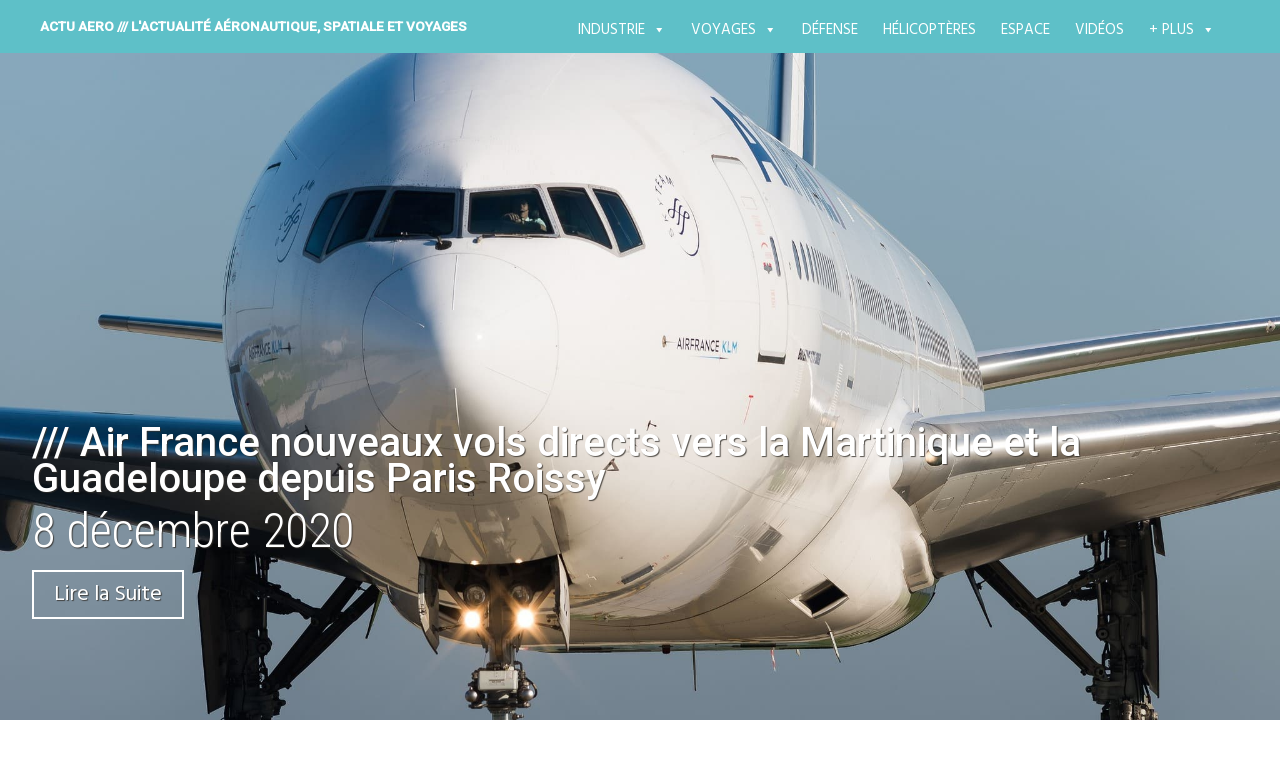

--- FILE ---
content_type: text/html; charset=UTF-8
request_url: https://actu-aero.fr/2020/12/08/air-france-nouveaux-vols-directs-vers-la-martinique-et-la-guadeloupe-depuis-paris-roissy/
body_size: 31436
content:
<!DOCTYPE html>
<html lang="fr-FR">
<head>
<meta charset="UTF-8">
<meta name="viewport" content="width=device-width, initial-scale=1">
<link rel="profile" href="http://gmpg.org/xfn/11">
<link rel="pingback" href="https://actu-aero.fr/xmlrpc.php">
<title>/// Air France nouveaux vols directs vers la Martinique et la Guadeloupe depuis Paris Roissy &#8211; ACTU AERO /// l&#039;actualité aéronautique, spatiale et voyages </title>
<meta name='robots' content='max-image-preview:large' />
<!-- Hubbub v.1.36.3 https://morehubbub.com/ -->
<meta property="og:locale" content="fr_FR" />
<meta property="og:type" content="article" />
<meta property="og:title" content="/// Air France nouveaux vols directs vers la Martinique et la Guadeloupe depuis Paris Roissy" />
<meta property="og:description" content="Pour reconnecter certaines villes de provinces aux Antilles françaises, Air France proposera dès le 17 décembre deux nouvelles lignes directes vers la Martinique et la Guadeloupe au départ de son hub de l&#039;aéroport de Paris" />
<meta property="og:url" content="https://actu-aero.fr/2020/12/08/air-france-nouveaux-vols-directs-vers-la-martinique-et-la-guadeloupe-depuis-paris-roissy/" />
<meta property="og:site_name" content="ACTU AERO /// l&#039;actualité aéronautique, spatiale et voyages " />
<meta property="og:updated_time" content="2020-12-08T12:02:39+00:00" />
<meta property="article:published_time" content="2020-12-08T11:44:41+00:00" />
<meta property="article:modified_time" content="2020-12-08T12:02:39+00:00" />
<meta name="twitter:card" content="summary_large_image" />
<meta name="twitter:title" content="/// Air France nouveaux vols directs vers la Martinique et la Guadeloupe depuis Paris Roissy" />
<meta name="twitter:description" content="Pour reconnecter certaines villes de provinces aux Antilles françaises, Air France proposera dès le 17 décembre deux nouvelles lignes directes vers la Martinique et la Guadeloupe au départ de son hub de l&#039;aéroport de Paris" />
<meta class="flipboard-article" content="Pour reconnecter certaines villes de provinces aux Antilles françaises, Air France proposera dès le 17 décembre deux nouvelles lignes directes vers la Martinique et la Guadeloupe au départ de son hub de l&#039;aéroport de Paris" />
<meta property="og:image" content="https://actu-aero.fr/wp-content/uploads/2020/12/777_JB_AF_2.jpg" />
<meta name="twitter:image" content="https://actu-aero.fr/wp-content/uploads/2020/12/777_JB_AF_2.jpg" />
<meta property="og:image:width" content="2048" />
<meta property="og:image:height" content="1270" />
<!-- Hubbub v.1.36.3 https://morehubbub.com/ -->
<link rel='dns-prefetch' href='//fonts.googleapis.com' />
<link rel="alternate" type="application/rss+xml" title="ACTU AERO /// l&#039;actualité aéronautique, spatiale et voyages  &raquo; Flux" href="https://actu-aero.fr/feed/" />
<link rel="alternate" type="application/rss+xml" title="ACTU AERO /// l&#039;actualité aéronautique, spatiale et voyages  &raquo; Flux des commentaires" href="https://actu-aero.fr/comments/feed/" />
<link rel="alternate" type="application/rss+xml" title="ACTU AERO /// l&#039;actualité aéronautique, spatiale et voyages  &raquo; /// Air France nouveaux vols directs vers la Martinique et la Guadeloupe depuis Paris Roissy Flux des commentaires" href="https://actu-aero.fr/2020/12/08/air-france-nouveaux-vols-directs-vers-la-martinique-et-la-guadeloupe-depuis-paris-roissy/feed/" />
<link rel="alternate" title="oEmbed (JSON)" type="application/json+oembed" href="https://actu-aero.fr/wp-json/oembed/1.0/embed?url=https%3A%2F%2Factu-aero.fr%2F2020%2F12%2F08%2Fair-france-nouveaux-vols-directs-vers-la-martinique-et-la-guadeloupe-depuis-paris-roissy%2F" />
<link rel="alternate" title="oEmbed (XML)" type="text/xml+oembed" href="https://actu-aero.fr/wp-json/oembed/1.0/embed?url=https%3A%2F%2Factu-aero.fr%2F2020%2F12%2F08%2Fair-france-nouveaux-vols-directs-vers-la-martinique-et-la-guadeloupe-depuis-paris-roissy%2F&#038;format=xml" />
<style id='wp-img-auto-sizes-contain-inline-css' type='text/css'>
img:is([sizes=auto i],[sizes^="auto," i]){contain-intrinsic-size:3000px 1500px}
/*# sourceURL=wp-img-auto-sizes-contain-inline-css */
</style>
<style id='wp-emoji-styles-inline-css' type='text/css'>

	img.wp-smiley, img.emoji {
		display: inline !important;
		border: none !important;
		box-shadow: none !important;
		height: 1em !important;
		width: 1em !important;
		margin: 0 0.07em !important;
		vertical-align: -0.1em !important;
		background: none !important;
		padding: 0 !important;
	}
/*# sourceURL=wp-emoji-styles-inline-css */
</style>
<style id='wp-block-library-inline-css' type='text/css'>
:root{--wp-block-synced-color:#7a00df;--wp-block-synced-color--rgb:122,0,223;--wp-bound-block-color:var(--wp-block-synced-color);--wp-editor-canvas-background:#ddd;--wp-admin-theme-color:#007cba;--wp-admin-theme-color--rgb:0,124,186;--wp-admin-theme-color-darker-10:#006ba1;--wp-admin-theme-color-darker-10--rgb:0,107,160.5;--wp-admin-theme-color-darker-20:#005a87;--wp-admin-theme-color-darker-20--rgb:0,90,135;--wp-admin-border-width-focus:2px}@media (min-resolution:192dpi){:root{--wp-admin-border-width-focus:1.5px}}.wp-element-button{cursor:pointer}:root .has-very-light-gray-background-color{background-color:#eee}:root .has-very-dark-gray-background-color{background-color:#313131}:root .has-very-light-gray-color{color:#eee}:root .has-very-dark-gray-color{color:#313131}:root .has-vivid-green-cyan-to-vivid-cyan-blue-gradient-background{background:linear-gradient(135deg,#00d084,#0693e3)}:root .has-purple-crush-gradient-background{background:linear-gradient(135deg,#34e2e4,#4721fb 50%,#ab1dfe)}:root .has-hazy-dawn-gradient-background{background:linear-gradient(135deg,#faaca8,#dad0ec)}:root .has-subdued-olive-gradient-background{background:linear-gradient(135deg,#fafae1,#67a671)}:root .has-atomic-cream-gradient-background{background:linear-gradient(135deg,#fdd79a,#004a59)}:root .has-nightshade-gradient-background{background:linear-gradient(135deg,#330968,#31cdcf)}:root .has-midnight-gradient-background{background:linear-gradient(135deg,#020381,#2874fc)}:root{--wp--preset--font-size--normal:16px;--wp--preset--font-size--huge:42px}.has-regular-font-size{font-size:1em}.has-larger-font-size{font-size:2.625em}.has-normal-font-size{font-size:var(--wp--preset--font-size--normal)}.has-huge-font-size{font-size:var(--wp--preset--font-size--huge)}.has-text-align-center{text-align:center}.has-text-align-left{text-align:left}.has-text-align-right{text-align:right}.has-fit-text{white-space:nowrap!important}#end-resizable-editor-section{display:none}.aligncenter{clear:both}.items-justified-left{justify-content:flex-start}.items-justified-center{justify-content:center}.items-justified-right{justify-content:flex-end}.items-justified-space-between{justify-content:space-between}.screen-reader-text{border:0;clip-path:inset(50%);height:1px;margin:-1px;overflow:hidden;padding:0;position:absolute;width:1px;word-wrap:normal!important}.screen-reader-text:focus{background-color:#ddd;clip-path:none;color:#444;display:block;font-size:1em;height:auto;left:5px;line-height:normal;padding:15px 23px 14px;text-decoration:none;top:5px;width:auto;z-index:100000}html :where(.has-border-color){border-style:solid}html :where([style*=border-top-color]){border-top-style:solid}html :where([style*=border-right-color]){border-right-style:solid}html :where([style*=border-bottom-color]){border-bottom-style:solid}html :where([style*=border-left-color]){border-left-style:solid}html :where([style*=border-width]){border-style:solid}html :where([style*=border-top-width]){border-top-style:solid}html :where([style*=border-right-width]){border-right-style:solid}html :where([style*=border-bottom-width]){border-bottom-style:solid}html :where([style*=border-left-width]){border-left-style:solid}html :where(img[class*=wp-image-]){height:auto;max-width:100%}:where(figure){margin:0 0 1em}html :where(.is-position-sticky){--wp-admin--admin-bar--position-offset:var(--wp-admin--admin-bar--height,0px)}@media screen and (max-width:600px){html :where(.is-position-sticky){--wp-admin--admin-bar--position-offset:0px}}

/*# sourceURL=wp-block-library-inline-css */
</style><style id='global-styles-inline-css' type='text/css'>
:root{--wp--preset--aspect-ratio--square: 1;--wp--preset--aspect-ratio--4-3: 4/3;--wp--preset--aspect-ratio--3-4: 3/4;--wp--preset--aspect-ratio--3-2: 3/2;--wp--preset--aspect-ratio--2-3: 2/3;--wp--preset--aspect-ratio--16-9: 16/9;--wp--preset--aspect-ratio--9-16: 9/16;--wp--preset--color--black: #000000;--wp--preset--color--cyan-bluish-gray: #abb8c3;--wp--preset--color--white: #ffffff;--wp--preset--color--pale-pink: #f78da7;--wp--preset--color--vivid-red: #cf2e2e;--wp--preset--color--luminous-vivid-orange: #ff6900;--wp--preset--color--luminous-vivid-amber: #fcb900;--wp--preset--color--light-green-cyan: #7bdcb5;--wp--preset--color--vivid-green-cyan: #00d084;--wp--preset--color--pale-cyan-blue: #8ed1fc;--wp--preset--color--vivid-cyan-blue: #0693e3;--wp--preset--color--vivid-purple: #9b51e0;--wp--preset--gradient--vivid-cyan-blue-to-vivid-purple: linear-gradient(135deg,rgb(6,147,227) 0%,rgb(155,81,224) 100%);--wp--preset--gradient--light-green-cyan-to-vivid-green-cyan: linear-gradient(135deg,rgb(122,220,180) 0%,rgb(0,208,130) 100%);--wp--preset--gradient--luminous-vivid-amber-to-luminous-vivid-orange: linear-gradient(135deg,rgb(252,185,0) 0%,rgb(255,105,0) 100%);--wp--preset--gradient--luminous-vivid-orange-to-vivid-red: linear-gradient(135deg,rgb(255,105,0) 0%,rgb(207,46,46) 100%);--wp--preset--gradient--very-light-gray-to-cyan-bluish-gray: linear-gradient(135deg,rgb(238,238,238) 0%,rgb(169,184,195) 100%);--wp--preset--gradient--cool-to-warm-spectrum: linear-gradient(135deg,rgb(74,234,220) 0%,rgb(151,120,209) 20%,rgb(207,42,186) 40%,rgb(238,44,130) 60%,rgb(251,105,98) 80%,rgb(254,248,76) 100%);--wp--preset--gradient--blush-light-purple: linear-gradient(135deg,rgb(255,206,236) 0%,rgb(152,150,240) 100%);--wp--preset--gradient--blush-bordeaux: linear-gradient(135deg,rgb(254,205,165) 0%,rgb(254,45,45) 50%,rgb(107,0,62) 100%);--wp--preset--gradient--luminous-dusk: linear-gradient(135deg,rgb(255,203,112) 0%,rgb(199,81,192) 50%,rgb(65,88,208) 100%);--wp--preset--gradient--pale-ocean: linear-gradient(135deg,rgb(255,245,203) 0%,rgb(182,227,212) 50%,rgb(51,167,181) 100%);--wp--preset--gradient--electric-grass: linear-gradient(135deg,rgb(202,248,128) 0%,rgb(113,206,126) 100%);--wp--preset--gradient--midnight: linear-gradient(135deg,rgb(2,3,129) 0%,rgb(40,116,252) 100%);--wp--preset--font-size--small: 13px;--wp--preset--font-size--medium: 20px;--wp--preset--font-size--large: 36px;--wp--preset--font-size--x-large: 42px;--wp--preset--spacing--20: 0.44rem;--wp--preset--spacing--30: 0.67rem;--wp--preset--spacing--40: 1rem;--wp--preset--spacing--50: 1.5rem;--wp--preset--spacing--60: 2.25rem;--wp--preset--spacing--70: 3.38rem;--wp--preset--spacing--80: 5.06rem;--wp--preset--shadow--natural: 6px 6px 9px rgba(0, 0, 0, 0.2);--wp--preset--shadow--deep: 12px 12px 50px rgba(0, 0, 0, 0.4);--wp--preset--shadow--sharp: 6px 6px 0px rgba(0, 0, 0, 0.2);--wp--preset--shadow--outlined: 6px 6px 0px -3px rgb(255, 255, 255), 6px 6px rgb(0, 0, 0);--wp--preset--shadow--crisp: 6px 6px 0px rgb(0, 0, 0);}:where(.is-layout-flex){gap: 0.5em;}:where(.is-layout-grid){gap: 0.5em;}body .is-layout-flex{display: flex;}.is-layout-flex{flex-wrap: wrap;align-items: center;}.is-layout-flex > :is(*, div){margin: 0;}body .is-layout-grid{display: grid;}.is-layout-grid > :is(*, div){margin: 0;}:where(.wp-block-columns.is-layout-flex){gap: 2em;}:where(.wp-block-columns.is-layout-grid){gap: 2em;}:where(.wp-block-post-template.is-layout-flex){gap: 1.25em;}:where(.wp-block-post-template.is-layout-grid){gap: 1.25em;}.has-black-color{color: var(--wp--preset--color--black) !important;}.has-cyan-bluish-gray-color{color: var(--wp--preset--color--cyan-bluish-gray) !important;}.has-white-color{color: var(--wp--preset--color--white) !important;}.has-pale-pink-color{color: var(--wp--preset--color--pale-pink) !important;}.has-vivid-red-color{color: var(--wp--preset--color--vivid-red) !important;}.has-luminous-vivid-orange-color{color: var(--wp--preset--color--luminous-vivid-orange) !important;}.has-luminous-vivid-amber-color{color: var(--wp--preset--color--luminous-vivid-amber) !important;}.has-light-green-cyan-color{color: var(--wp--preset--color--light-green-cyan) !important;}.has-vivid-green-cyan-color{color: var(--wp--preset--color--vivid-green-cyan) !important;}.has-pale-cyan-blue-color{color: var(--wp--preset--color--pale-cyan-blue) !important;}.has-vivid-cyan-blue-color{color: var(--wp--preset--color--vivid-cyan-blue) !important;}.has-vivid-purple-color{color: var(--wp--preset--color--vivid-purple) !important;}.has-black-background-color{background-color: var(--wp--preset--color--black) !important;}.has-cyan-bluish-gray-background-color{background-color: var(--wp--preset--color--cyan-bluish-gray) !important;}.has-white-background-color{background-color: var(--wp--preset--color--white) !important;}.has-pale-pink-background-color{background-color: var(--wp--preset--color--pale-pink) !important;}.has-vivid-red-background-color{background-color: var(--wp--preset--color--vivid-red) !important;}.has-luminous-vivid-orange-background-color{background-color: var(--wp--preset--color--luminous-vivid-orange) !important;}.has-luminous-vivid-amber-background-color{background-color: var(--wp--preset--color--luminous-vivid-amber) !important;}.has-light-green-cyan-background-color{background-color: var(--wp--preset--color--light-green-cyan) !important;}.has-vivid-green-cyan-background-color{background-color: var(--wp--preset--color--vivid-green-cyan) !important;}.has-pale-cyan-blue-background-color{background-color: var(--wp--preset--color--pale-cyan-blue) !important;}.has-vivid-cyan-blue-background-color{background-color: var(--wp--preset--color--vivid-cyan-blue) !important;}.has-vivid-purple-background-color{background-color: var(--wp--preset--color--vivid-purple) !important;}.has-black-border-color{border-color: var(--wp--preset--color--black) !important;}.has-cyan-bluish-gray-border-color{border-color: var(--wp--preset--color--cyan-bluish-gray) !important;}.has-white-border-color{border-color: var(--wp--preset--color--white) !important;}.has-pale-pink-border-color{border-color: var(--wp--preset--color--pale-pink) !important;}.has-vivid-red-border-color{border-color: var(--wp--preset--color--vivid-red) !important;}.has-luminous-vivid-orange-border-color{border-color: var(--wp--preset--color--luminous-vivid-orange) !important;}.has-luminous-vivid-amber-border-color{border-color: var(--wp--preset--color--luminous-vivid-amber) !important;}.has-light-green-cyan-border-color{border-color: var(--wp--preset--color--light-green-cyan) !important;}.has-vivid-green-cyan-border-color{border-color: var(--wp--preset--color--vivid-green-cyan) !important;}.has-pale-cyan-blue-border-color{border-color: var(--wp--preset--color--pale-cyan-blue) !important;}.has-vivid-cyan-blue-border-color{border-color: var(--wp--preset--color--vivid-cyan-blue) !important;}.has-vivid-purple-border-color{border-color: var(--wp--preset--color--vivid-purple) !important;}.has-vivid-cyan-blue-to-vivid-purple-gradient-background{background: var(--wp--preset--gradient--vivid-cyan-blue-to-vivid-purple) !important;}.has-light-green-cyan-to-vivid-green-cyan-gradient-background{background: var(--wp--preset--gradient--light-green-cyan-to-vivid-green-cyan) !important;}.has-luminous-vivid-amber-to-luminous-vivid-orange-gradient-background{background: var(--wp--preset--gradient--luminous-vivid-amber-to-luminous-vivid-orange) !important;}.has-luminous-vivid-orange-to-vivid-red-gradient-background{background: var(--wp--preset--gradient--luminous-vivid-orange-to-vivid-red) !important;}.has-very-light-gray-to-cyan-bluish-gray-gradient-background{background: var(--wp--preset--gradient--very-light-gray-to-cyan-bluish-gray) !important;}.has-cool-to-warm-spectrum-gradient-background{background: var(--wp--preset--gradient--cool-to-warm-spectrum) !important;}.has-blush-light-purple-gradient-background{background: var(--wp--preset--gradient--blush-light-purple) !important;}.has-blush-bordeaux-gradient-background{background: var(--wp--preset--gradient--blush-bordeaux) !important;}.has-luminous-dusk-gradient-background{background: var(--wp--preset--gradient--luminous-dusk) !important;}.has-pale-ocean-gradient-background{background: var(--wp--preset--gradient--pale-ocean) !important;}.has-electric-grass-gradient-background{background: var(--wp--preset--gradient--electric-grass) !important;}.has-midnight-gradient-background{background: var(--wp--preset--gradient--midnight) !important;}.has-small-font-size{font-size: var(--wp--preset--font-size--small) !important;}.has-medium-font-size{font-size: var(--wp--preset--font-size--medium) !important;}.has-large-font-size{font-size: var(--wp--preset--font-size--large) !important;}.has-x-large-font-size{font-size: var(--wp--preset--font-size--x-large) !important;}
/*# sourceURL=global-styles-inline-css */
</style>

<style id='classic-theme-styles-inline-css' type='text/css'>
/*! This file is auto-generated */
.wp-block-button__link{color:#fff;background-color:#32373c;border-radius:9999px;box-shadow:none;text-decoration:none;padding:calc(.667em + 2px) calc(1.333em + 2px);font-size:1.125em}.wp-block-file__button{background:#32373c;color:#fff;text-decoration:none}
/*# sourceURL=/wp-includes/css/classic-themes.min.css */
</style>
<link rel='stylesheet' id='titan-adminbar-styles-css' href='https://actu-aero.fr/wp-content/plugins/anti-spam/assets/css/admin-bar.css?ver=7.4.0' type='text/css' media='all' />
<link rel='stylesheet' id='custom-style-css' href='https://actu-aero.fr/wp-content/plugins/rcd-right-click-disabler/css/rcd-style.css?ver=6.9' type='text/css' media='all' />
<link rel='stylesheet' id='rp-public-styles-css' href='https://actu-aero.fr/wp-content/plugins/reading-progress-bar/public/css/rp-public.css?ver=6.9' type='text/css' media='all' />
<link rel='stylesheet' id='social-icons-general-css' href='//actu-aero.fr/wp-content/plugins/social-icons/assets/css/social-icons.css?ver=1.7.4' type='text/css' media='all' />
<link rel='stylesheet' id='megamenu-css' href='https://actu-aero.fr/wp-content/uploads/maxmegamenu/style.css?ver=fc57c0' type='text/css' media='all' />
<link rel='stylesheet' id='dashicons-css' href='https://actu-aero.fr/wp-includes/css/dashicons.min.css?ver=6.9' type='text/css' media='all' />
<link rel='stylesheet' id='harmonic-style-css' href='https://actu-aero.fr/wp-content/themes/harmonic-mes-harmonies/style.css?ver=6.9' type='text/css' media='all' />
<link rel='stylesheet' id='harmonic-hind-css' href='https://fonts.googleapis.com/css?family=Hind%3A300%2C400%2C500%2C600%2C700&#038;subset=latin%2Clatin-ext' type='text/css' media='all' />
<link rel='stylesheet' id='genericons-css' href='https://actu-aero.fr/wp-content/themes/harmonic/css/genericons.css' type='text/css' media='all' />
<link rel='stylesheet' id='dpsp-frontend-style-pro-css' href='https://actu-aero.fr/wp-content/plugins/social-pug/assets/dist/style-frontend-pro.css?ver=1.36.3' type='text/css' media='all' />
<style id='dpsp-frontend-style-pro-inline-css' type='text/css'>

				@media screen and ( max-width : 600px ) {
					.dpsp-content-wrapper.dpsp-hide-on-mobile,
					.dpsp-share-text.dpsp-hide-on-mobile {
						display: none;
					}
					.dpsp-has-spacing .dpsp-networks-btns-wrapper li {
						margin:0 2% 10px 0;
					}
					.dpsp-network-btn.dpsp-has-label:not(.dpsp-has-count) {
						max-height: 40px;
						padding: 0;
						justify-content: center;
					}
					.dpsp-content-wrapper.dpsp-size-small .dpsp-network-btn.dpsp-has-label:not(.dpsp-has-count){
						max-height: 32px;
					}
					.dpsp-content-wrapper.dpsp-size-large .dpsp-network-btn.dpsp-has-label:not(.dpsp-has-count){
						max-height: 46px;
					}
				}
			
/*# sourceURL=dpsp-frontend-style-pro-inline-css */
</style>
<link rel='stylesheet' id='the-grid-css' href='https://actu-aero.fr/wp-content/plugins/the-grid/frontend/assets/css/the-grid.min.css?ver=2.8.0' type='text/css' media='all' />
<style id='the-grid-inline-css' type='text/css'>
.tolb-holder{background:rgba(0,0,0,0.8)}.tolb-holder .tolb-close,.tolb-holder .tolb-title,.tolb-holder .tolb-counter,.tolb-holder .tolb-next i,.tolb-holder .tolb-prev i{color:#ffffff}.tolb-holder .tolb-load{border-color:rgba(1,0,0,0.2);border-left:3px solid #ffffff}
.to-heart-icon,.to-heart-icon svg,.to-post-like,.to-post-like .to-like-count{position:relative;display:inline-block}.to-post-like{width:auto;cursor:pointer;font-weight:400}.to-heart-icon{float:left;margin:0 4px 0 0}.to-heart-icon svg{overflow:visible;width:15px;height:14px}.to-heart-icon g{-webkit-transform:scale(1);transform:scale(1)}.to-heart-icon path{-webkit-transform:scale(1);transform:scale(1);transition:fill .4s ease,stroke .4s ease}.no-liked .to-heart-icon path{fill:#999;stroke:#999}.empty-heart .to-heart-icon path{fill:transparent!important;stroke:#999}.liked .to-heart-icon path,.to-heart-icon svg:hover path{fill:#ff6863!important;stroke:#ff6863!important}@keyframes heartBeat{0%{transform:scale(1)}20%{transform:scale(.8)}30%{transform:scale(.95)}45%{transform:scale(.75)}50%{transform:scale(.85)}100%{transform:scale(.9)}}@-webkit-keyframes heartBeat{0%,100%,50%{-webkit-transform:scale(1)}20%{-webkit-transform:scale(.8)}30%{-webkit-transform:scale(.95)}45%{-webkit-transform:scale(.75)}}.heart-pulse g{-webkit-animation-name:heartBeat;animation-name:heartBeat;-webkit-animation-duration:1s;animation-duration:1s;-webkit-animation-iteration-count:infinite;animation-iteration-count:infinite;-webkit-transform-origin:50% 50%;transform-origin:50% 50%}.to-post-like a{color:inherit!important;fill:inherit!important;stroke:inherit!important}
/*# sourceURL=the-grid-inline-css */
</style>
<link rel="stylesheet" type="text/css" href="https://actu-aero.fr/wp-content/plugins/smart-slider-3/Public/SmartSlider3/Application/Frontend/Assets/dist/smartslider.min.css?ver=e8140d08" media="all">
<link rel="stylesheet" type="text/css" href="https://fonts.googleapis.com/css?display=swap&amp;family=Montserrat%3A300%2C400" media="all">
<style data-related="n2-ss-27">div#n2-ss-27 .n2-ss-slider-1{display:grid;position:relative;}div#n2-ss-27 .n2-ss-slider-2{display:grid;position:relative;overflow:hidden;padding:0px 0px 0px 0px;border:0px solid RGBA(62,62,62,1);border-radius:0px;background-clip:padding-box;background-repeat:repeat;background-position:50% 50%;background-size:cover;background-attachment:scroll;z-index:1;}div#n2-ss-27:not(.n2-ss-loaded) .n2-ss-slider-2{background-image:none !important;}div#n2-ss-27 .n2-ss-slider-3{display:grid;grid-template-areas:'cover';position:relative;overflow:hidden;z-index:10;}div#n2-ss-27 .n2-ss-slider-3 > *{grid-area:cover;}div#n2-ss-27 .n2-ss-slide-backgrounds,div#n2-ss-27 .n2-ss-slider-3 > .n2-ss-divider{position:relative;}div#n2-ss-27 .n2-ss-slide-backgrounds{z-index:10;}div#n2-ss-27 .n2-ss-slide-backgrounds > *{overflow:hidden;}div#n2-ss-27 .n2-ss-slide-background{transform:translateX(-100000px);}div#n2-ss-27 .n2-ss-slider-4{place-self:center;position:relative;width:100%;height:100%;z-index:20;display:grid;grid-template-areas:'slide';}div#n2-ss-27 .n2-ss-slider-4 > *{grid-area:slide;}div#n2-ss-27.n2-ss-full-page--constrain-ratio .n2-ss-slider-4{height:auto;}div#n2-ss-27 .n2-ss-slide{display:grid;place-items:center;grid-auto-columns:100%;position:relative;z-index:20;-webkit-backface-visibility:hidden;transform:translateX(-100000px);}div#n2-ss-27 .n2-ss-slide{perspective:1500px;}div#n2-ss-27 .n2-ss-slide-active{z-index:21;}.n2-ss-background-animation{position:absolute;top:0;left:0;width:100%;height:100%;z-index:3;}div#n2-ss-27 .nextend-bar-horizontal{z-index:12;}div#n2-ss-27 .nextend-bar-horizontal div *{display:inline;}div#n2-ss-27 .n2-ss-control-bullet{visibility:hidden;text-align:center;justify-content:center;z-index:14;}div#n2-ss-27 .n2-ss-control-bullet--calculate-size{left:0 !important;}div#n2-ss-27 .n2-ss-control-bullet-horizontal.n2-ss-control-bullet-fullsize{width:100%;}div#n2-ss-27 .n2-ss-control-bullet-vertical.n2-ss-control-bullet-fullsize{height:100%;flex-flow:column;}div#n2-ss-27 .nextend-bullet-bar{display:inline-flex;vertical-align:top;visibility:visible;align-items:center;flex-wrap:wrap;}div#n2-ss-27 .n2-bar-justify-content-left{justify-content:flex-start;}div#n2-ss-27 .n2-bar-justify-content-center{justify-content:center;}div#n2-ss-27 .n2-bar-justify-content-right{justify-content:flex-end;}div#n2-ss-27 .n2-ss-control-bullet-vertical > .nextend-bullet-bar{flex-flow:column;}div#n2-ss-27 .n2-ss-control-bullet-fullsize > .nextend-bullet-bar{display:flex;}div#n2-ss-27 .n2-ss-control-bullet-horizontal.n2-ss-control-bullet-fullsize > .nextend-bullet-bar{flex:1 1 auto;}div#n2-ss-27 .n2-ss-control-bullet-vertical.n2-ss-control-bullet-fullsize > .nextend-bullet-bar{height:100%;}div#n2-ss-27 .nextend-bullet-bar .n2-bullet{cursor:pointer;transition:background-color 0.4s;}div#n2-ss-27 .nextend-bullet-bar .n2-bullet.n2-active{cursor:default;}div#n2-ss-27 div.n2-ss-bullet-thumbnail-container{position:absolute;z-index:10000000;}div#n2-ss-27 .n2-ss-bullet-thumbnail-container .n2-ss-bullet-thumbnail{background-size:cover;background-repeat:no-repeat;background-position:center;}div#n2-ss-27 .n2-style-1b3b0b26e4e995bc76516f476918c4ab-simple{background: RGBA(0,0,0,0.67);opacity:1;padding:20px 20px 20px 20px ;box-shadow: none;border: 0px solid RGBA(0,0,0,1);border-radius:0px;}div#n2-ss-27 .n2-font-fcce1fddc1d903b911854dc0cbaed59a-simple{font-family: 'Montserrat';color: #ffffff;font-size:87.5%;text-shadow: none;line-height: 1.3;font-weight: normal;font-style: normal;text-decoration: none;text-align: left;letter-spacing: normal;word-spacing: normal;text-transform: none;vertical-align:middle;}div#n2-ss-27 .n2-font-07da7f6a4a6fea2ccd5da7785f6f3289-simple{font-family: 'Montserrat';color: #ffffff;font-size:87.5%;text-shadow: none;line-height: 1.3;font-weight: normal;font-style: italic;text-decoration: none;text-align: left;letter-spacing: normal;word-spacing: normal;text-transform: none;vertical-align:middle;}div#n2-ss-27 .n2-style-c0fe1c7a37b7b7c3cb83a8d1cde6e7ce-dot{background: RGBA(0,0,0,0.67);opacity:1;padding:5px 5px 5px 5px ;box-shadow: none;border: 0px solid RGBA(0,0,0,1);border-radius:50px;margin:4px;}div#n2-ss-27 .n2-style-c0fe1c7a37b7b7c3cb83a8d1cde6e7ce-dot.n2-active, div#n2-ss-27 .n2-style-c0fe1c7a37b7b7c3cb83a8d1cde6e7ce-dot:HOVER, div#n2-ss-27 .n2-style-c0fe1c7a37b7b7c3cb83a8d1cde6e7ce-dot:FOCUS{background: #00c1c4;}div#n2-ss-27 .n2-ss-slide-limiter{max-width:3000px;}div#n2-ss-27 .n-uc-h1ialWq6qcPu{padding:0px 0px 0px 0px}div#n2-ss-27 .n-uc-mbOuFNe0ZYd81{padding:0px 0px 0px 0px}div#n2-ss-27 .n-uc-ucnU1bmdQwM02{padding:0px 0px 0px 0px}div#n2-ss-27 .n-uc-3hsLSWM7XXbW3{padding:0px 0px 0px 0px}div#n2-ss-27 .n-uc-A8CXvX3LOqpf4{padding:0px 0px 0px 0px}div#n2-ss-27 .n-uc-qByugQXmxgck5{padding:0px 0px 0px 0px}div#n2-ss-27-align{max-width:250px;}@media (min-width: 1200px){div#n2-ss-27 [data-hide-desktopportrait="1"]{display: none !important;}}@media (orientation: landscape) and (max-width: 1199px) and (min-width: 901px),(orientation: portrait) and (max-width: 1199px) and (min-width: 701px){div#n2-ss-27 [data-hide-tabletportrait="1"]{display: none !important;}}@media (orientation: landscape) and (max-width: 900px),(orientation: portrait) and (max-width: 700px){div#n2-ss-27 [data-hide-mobileportrait="1"]{display: none !important;}}</style>
<script>(function(){this._N2=this._N2||{_r:[],_d:[],r:function(){this._r.push(arguments)},d:function(){this._d.push(arguments)}}}).call(window);</script><script src="https://actu-aero.fr/wp-content/plugins/smart-slider-3/Public/SmartSlider3/Application/Frontend/Assets/dist/n2.min.js?ver=e8140d08" defer async></script>
<script src="https://actu-aero.fr/wp-content/plugins/smart-slider-3/Public/SmartSlider3/Application/Frontend/Assets/dist/smartslider-frontend.min.js?ver=e8140d08" defer async></script>
<script src="https://actu-aero.fr/wp-content/plugins/smart-slider-3/Public/SmartSlider3/Slider/SliderType/Simple/Assets/dist/ss-simple.min.js?ver=e8140d08" defer async></script>
<script src="https://actu-aero.fr/wp-content/plugins/smart-slider-3/Public/SmartSlider3/Widget/Bar/BarHorizontal/Assets/dist/w-bar-horizontal.min.js?ver=e8140d08" defer async></script>
<script src="https://actu-aero.fr/wp-content/plugins/smart-slider-3/Public/SmartSlider3/Widget/Bullet/Assets/dist/w-bullet.min.js?ver=e8140d08" defer async></script>
<script>_N2.r('documentReady',function(){_N2.r(["documentReady","smartslider-frontend","SmartSliderWidgetBarHorizontal","SmartSliderWidgetBulletTransition","ss-simple"],function(){new _N2.SmartSliderSimple('n2-ss-27',{"admin":false,"background.video.mobile":1,"loadingTime":2000,"alias":{"id":0,"smoothScroll":0,"slideSwitch":0,"scroll":1},"align":"normal","isDelayed":0,"responsive":{"mediaQueries":{"all":false,"desktopportrait":["(min-width: 1200px)"],"tabletportrait":["(orientation: landscape) and (max-width: 1199px) and (min-width: 901px)","(orientation: portrait) and (max-width: 1199px) and (min-width: 701px)"],"mobileportrait":["(orientation: landscape) and (max-width: 900px)","(orientation: portrait) and (max-width: 700px)"]},"base":{"slideOuterWidth":250,"slideOuterHeight":220,"sliderWidth":250,"sliderHeight":220,"slideWidth":250,"slideHeight":220},"hideOn":{"desktopLandscape":false,"desktopPortrait":false,"tabletLandscape":false,"tabletPortrait":false,"mobileLandscape":false,"mobilePortrait":false},"onResizeEnabled":true,"type":"auto","sliderHeightBasedOn":"real","focusUser":1,"focusEdge":"auto","breakpoints":[{"device":"tabletPortrait","type":"max-screen-width","portraitWidth":1199,"landscapeWidth":1199},{"device":"mobilePortrait","type":"max-screen-width","portraitWidth":700,"landscapeWidth":900}],"enabledDevices":{"desktopLandscape":0,"desktopPortrait":1,"tabletLandscape":0,"tabletPortrait":1,"mobileLandscape":0,"mobilePortrait":1},"sizes":{"desktopPortrait":{"width":250,"height":220,"max":3000,"min":250},"tabletPortrait":{"width":250,"height":220,"customHeight":false,"max":1199,"min":250},"mobilePortrait":{"width":250,"height":220,"customHeight":false,"max":900,"min":250}},"overflowHiddenPage":0,"focus":{"offsetTop":"#wpadminbar","offsetBottom":""}},"controls":{"mousewheel":0,"touch":"horizontal","keyboard":1,"blockCarouselInteraction":1},"playWhenVisible":1,"playWhenVisibleAt":0.5,"lazyLoad":0,"lazyLoadNeighbor":0,"blockrightclick":0,"maintainSession":0,"autoplay":{"enabled":1,"start":1,"duration":4000,"autoplayLoop":1,"allowReStart":0,"pause":{"click":0,"mouse":"enter","mediaStarted":1},"resume":{"click":0,"mouse":0,"mediaEnded":1,"slidechanged":0},"interval":1,"intervalModifier":"loop","intervalSlide":"current"},"perspective":1500,"layerMode":{"playOnce":0,"playFirstLayer":1,"mode":"skippable","inAnimation":"mainInEnd"},"bgAnimations":0,"mainanimation":{"type":"horizontal","duration":800,"delay":0,"ease":"easeOutQuad","shiftedBackgroundAnimation":0},"carousel":1,"initCallbacks":function(){new _N2.SmartSliderWidgetBarHorizontal(this,{"area":10,"animate":1,"showTitle":1,"fontTitle":"n2-font-fcce1fddc1d903b911854dc0cbaed59a-simple ","slideCount":0,"showDescription":0,"fontDescription":"n2-font-07da7f6a4a6fea2ccd5da7785f6f3289-simple ","separator":" - "});new _N2.SmartSliderWidgetBulletTransition(this,{"area":12,"dotClasses":"n2-style-c0fe1c7a37b7b7c3cb83a8d1cde6e7ce-dot ","mode":"","action":"click"})}})})});</script><script type="text/javascript" src="https://actu-aero.fr/wp-includes/js/jquery/jquery.min.js?ver=3.7.1" id="jquery-core-js"></script>
<script type="text/javascript" src="https://actu-aero.fr/wp-includes/js/jquery/jquery-migrate.min.js?ver=3.4.1" id="jquery-migrate-js"></script>
<script type="text/javascript" src="https://actu-aero.fr/wp-content/plugins/rcd-right-click-disabler/js/rcd-disabler.js?ver=6.9" id="custom-script-js"></script>
<script type="text/javascript" src="https://actu-aero.fr/wp-content/plugins/reading-progress-bar/public/js/rp-public.js?ver=6.9" id="rp-public-scripts-js"></script>
<script type="text/javascript" src="https://actu-aero.fr/wp-content/themes/harmonic/js/jquery.backstretch.js?ver=1.0.0" id="harmonic-backstretch-js"></script>
<script type="text/javascript" id="harmonic-backstretch-set-js-extra">
/* <![CDATA[ */
var BackStretchImg = {"src":""};
//# sourceURL=harmonic-backstretch-set-js-extra
/* ]]> */
</script>
<script type="text/javascript" src="https://actu-aero.fr/wp-content/themes/harmonic/js/harmonic-backstretch.js?ver=1.0.0" id="harmonic-backstretch-set-js"></script>
<link rel="https://api.w.org/" href="https://actu-aero.fr/wp-json/" /><link rel="alternate" title="JSON" type="application/json" href="https://actu-aero.fr/wp-json/wp/v2/posts/50724" /><link rel="EditURI" type="application/rsd+xml" title="RSD" href="https://actu-aero.fr/xmlrpc.php?rsd" />
<meta name="generator" content="WordPress 6.9" />
<link rel="canonical" href="https://actu-aero.fr/2020/12/08/air-france-nouveaux-vols-directs-vers-la-martinique-et-la-guadeloupe-depuis-paris-roissy/" />
<link rel='shortlink' href='https://actu-aero.fr/?p=50724' />
	<link rel="preconnect" href="https://fonts.googleapis.com">
	<link rel="preconnect" href="https://fonts.gstatic.com">
	<link href='https://fonts.googleapis.com/css2?display=swap&family=Roboto:wght@300;500&family=Roboto+Condensed:wght@300' rel='stylesheet'>
		<!-- GA Google Analytics @ https://m0n.co/ga -->
		<script>
			(function(i,s,o,g,r,a,m){i['GoogleAnalyticsObject']=r;i[r]=i[r]||function(){
			(i[r].q=i[r].q||[]).push(arguments)},i[r].l=1*new Date();a=s.createElement(o),
			m=s.getElementsByTagName(o)[0];a.async=1;a.src=g;m.parentNode.insertBefore(a,m)
			})(window,document,'script','https://www.google-analytics.com/analytics.js','ga');
			ga('create', 'UA-80417371-1', 'auto');
			ga('send', 'pageview');
		</script>

	<meta name="hubbub-info" description="Hubbub 1.36.3"><link rel="icon" href="https://actu-aero.fr/wp-content/uploads/2021/02/ACTU-AERO-AAF-nini-PNG.png" sizes="32x32" />
<link rel="icon" href="https://actu-aero.fr/wp-content/uploads/2021/02/ACTU-AERO-AAF-nini-PNG.png" sizes="192x192" />
<link rel="apple-touch-icon" href="https://actu-aero.fr/wp-content/uploads/2021/02/ACTU-AERO-AAF-nini-PNG.png" />
<meta name="msapplication-TileImage" content="https://actu-aero.fr/wp-content/uploads/2021/02/ACTU-AERO-AAF-nini-PNG.png" />
	<style id="egf-frontend-styles" type="text/css">
		p {font-family: 'Roboto', sans-serif;font-size: 17px;font-style: normal;font-weight: 300;line-height: 1.7;} h1 {font-family: 'Roboto', sans-serif;font-style: normal;font-weight: 500;} h2 {color: #606060;font-family: 'Roboto Condensed', sans-serif;font-size: 28px;font-style: normal;font-weight: 300;} h3 {font-family: 'Roboto', sans-serif;font-style: normal;font-weight: 300;} h4 {font-family: 'Roboto', sans-serif;font-style: normal;font-weight: 300;} h5 {font-family: 'Roboto', sans-serif;font-style: normal;font-weight: 300;} h6 {font-family: 'Roboto', sans-serif;font-style: normal;font-weight: 300;} 	</style>
	<style type="text/css">/** Mega Menu CSS: fs **/</style>
		<script async src="//pagead2.googlesyndication.com/pagead/js/adsbygoogle.js"></script>
	<script>
	  (adsbygoogle = window.adsbygoogle || []).push({
	    google_ad_client: "ca-pub-2298047310929104",
	    enable_page_level_ads: true
	  });
	</script>
</head>
<body class="wp-singular post-template-default single single-post postid-50724 single-format-standard wp-theme-harmonic wp-child-theme-harmonic-mes-harmonies mega-menu-primary loading group-blog secondary-sidebar">

<div id="page" class="hfeed site">
	
	<header id="masthead" role="banner">
		<div id="mobile-panel">
			<div id="mobile-link">
				<span id="menu-title">Menu</span>
			</div><!-- #mobile-link -->
			<h1 class="site-title"><a href="https://actu-aero.fr/" rel="home">ACTU AERO /// l&#039;actualité aéronautique, spatiale et voyages </a></h1>
		</div><!-- #mobile-panel -->
		<div id="mobile-block">
			<nav id="site-navigation" class="main-navigation" role="navigation">
				<a class="skip-link screen-reader-text" href="#content">Aller au contenu principal</a>
				<div id="mega-menu-wrap-primary" class="mega-menu-wrap"><div class="mega-menu-toggle"><div class="mega-toggle-blocks-left"></div><div class="mega-toggle-blocks-center"></div><div class="mega-toggle-blocks-right"><div class='mega-toggle-block mega-menu-toggle-block mega-toggle-block-1' id='mega-toggle-block-1' tabindex='0'><span class='mega-toggle-label' role='button' aria-expanded='false'><span class='mega-toggle-label-closed'>MENU</span><span class='mega-toggle-label-open'>MENU</span></span></div></div></div><ul id="mega-menu-primary" class="mega-menu max-mega-menu mega-menu-horizontal mega-no-js" data-event="hover_intent" data-effect="fade_up" data-effect-speed="200" data-effect-mobile="slide" data-effect-speed-mobile="200" data-mobile-force-width="false" data-second-click="go" data-document-click="collapse" data-vertical-behaviour="accordion" data-breakpoint="600" data-unbind="true" data-mobile-state="collapse_all" data-mobile-direction="vertical" data-hover-intent-timeout="300" data-hover-intent-interval="100"><li class="mega-menu-item mega-menu-item-type-custom mega-menu-item-object-custom mega-menu-item-has-children mega-align-bottom-left mega-menu-flyout mega-menu-item-14807" id="mega-menu-item-14807"><a class="mega-menu-link" href="https://actu-aero.fr/%E2%9C%88%EF%B8%8E-industrie/" aria-expanded="false" tabindex="0">Industrie<span class="mega-indicator" aria-hidden="true"></span></a>
<ul class="mega-sub-menu">
<li class="mega-menu-item mega-menu-item-type-taxonomy mega-menu-item-object-category mega-menu-item-has-children mega-menu-item-1934" id="mega-menu-item-1934"><a class="mega-menu-link" href="https://actu-aero.fr/category/constructeur/" aria-expanded="false">Constructeurs<span class="mega-indicator" aria-hidden="true"></span></a>
	<ul class="mega-sub-menu">
<li class="mega-menu-item mega-menu-item-type-custom mega-menu-item-object-custom mega-menu-item-50310" id="mega-menu-item-50310"><a class="mega-menu-link" href="https://actu-aero.fr/%E2%9C%88%EF%B8%8E-industrie/">/// Derniers articles</a></li><li class="mega-menu-item mega-menu-item-type-taxonomy mega-menu-item-object-post_tag mega-menu-item-2139" id="mega-menu-item-2139"><a class="mega-menu-link" href="https://actu-aero.fr/tag/airbus/">Airbus</a></li><li class="mega-menu-item mega-menu-item-type-taxonomy mega-menu-item-object-post_tag mega-menu-item-2140" id="mega-menu-item-2140"><a class="mega-menu-link" href="https://actu-aero.fr/tag/atr/">ATR</a></li><li class="mega-menu-item mega-menu-item-type-taxonomy mega-menu-item-object-post_tag mega-menu-item-2191" id="mega-menu-item-2191"><a class="mega-menu-link" href="https://actu-aero.fr/tag/dassault-aviation/">Dassault Aviation</a></li><li class="mega-menu-item mega-menu-item-type-taxonomy mega-menu-item-object-post_tag mega-menu-item-2142" id="mega-menu-item-2142"><a class="mega-menu-link" href="https://actu-aero.fr/tag/bombardier/">Bombardier</a></li><li class="mega-menu-item mega-menu-item-type-taxonomy mega-menu-item-object-post_tag mega-menu-item-2141" id="mega-menu-item-2141"><a class="mega-menu-link" href="https://actu-aero.fr/tag/boeing/">Boeing</a></li><li class="mega-menu-item mega-menu-item-type-custom mega-menu-item-object-custom mega-menu-item-44366" id="mega-menu-item-44366"><a class="mega-menu-link" href="https://actu-aero.fr/tag/embraer">Embraer</a></li><li class="mega-menu-item mega-menu-item-type-custom mega-menu-item-object-custom mega-menu-item-46311" id="mega-menu-item-46311"><a class="mega-menu-link" href="https://actu-aero.fr/tag/pilatus/">Pilatus</a></li>	</ul>
</li><li class="mega-menu-item mega-menu-item-type-taxonomy mega-menu-item-object-category mega-menu-item-14801" id="mega-menu-item-14801"><a class="mega-menu-link" href="https://actu-aero.fr/category/maintenance/">Maintenance</a></li><li class="mega-menu-item mega-menu-item-type-taxonomy mega-menu-item-object-category mega-menu-item-14800" id="mega-menu-item-14800"><a class="mega-menu-link" href="https://actu-aero.fr/category/motoriste/">Motoriste</a></li></ul>
</li><li class="mega-menu-item mega-menu-item-type-custom mega-menu-item-object-custom mega-menu-item-has-children mega-align-bottom-left mega-menu-flyout mega-menu-item-14806" id="mega-menu-item-14806"><a class="mega-menu-link" href="https://actu-aero.fr/%E2%9C%88%EF%B8%8E-voyage-et-compagnies-aeriennes/" aria-expanded="false" tabindex="0">Voyages<span class="mega-indicator" aria-hidden="true"></span></a>
<ul class="mega-sub-menu">
<li class="mega-menu-item mega-menu-item-type-custom mega-menu-item-object-custom mega-menu-item-50309" id="mega-menu-item-50309"><a class="mega-menu-link" href="https://actu-aero.fr/%E2%9C%88%EF%B8%8E-voyage-et-compagnies-aeriennes/">/// Derniers articles</a></li><li class="mega-menu-item mega-menu-item-type-custom mega-menu-item-object-custom mega-menu-item-27740" id="mega-menu-item-27740"><a class="mega-menu-link" href="https://actu-aero.fr/compagnies-aeriennes/%20">Compagnies Aériennes</a></li><li class="mega-menu-item mega-menu-item-type-custom mega-menu-item-object-custom mega-menu-item-50308" id="mega-menu-item-50308"><a class="mega-menu-link" href="https://actu-aero.fr/%E2%9C%88%EF%B8%8E-voyage-et-compagnies-aeriennes/">Les derniers articles</a></li><li class="mega-menu-item mega-menu-item-type-taxonomy mega-menu-item-object-category mega-menu-item-17551" id="mega-menu-item-17551"><a class="mega-menu-link" href="https://actu-aero.fr/category/aeroport-2/">Aéroports</a></li><li class="mega-menu-item mega-menu-item-type-taxonomy mega-menu-item-object-category mega-current-post-ancestor mega-current-menu-parent mega-current-post-parent mega-menu-item-14805" id="mega-menu-item-14805"><a class="mega-menu-link" href="https://actu-aero.fr/category/aviation-commerciale-2/">Aviation commerciale</a></li><li class="mega-menu-item mega-menu-item-type-custom mega-menu-item-object-custom mega-menu-item-37109" id="mega-menu-item-37109"><a class="mega-menu-link" href="https://actu-aero.fr/tag/low-cost">Low-cost</a></li><li class="mega-menu-item mega-menu-item-type-custom mega-menu-item-object-custom mega-menu-item-37110" id="mega-menu-item-37110"><a class="mega-menu-link" href="https://actu-aero.fr/tag/belgique">Belgique</a></li><li class="mega-menu-item mega-menu-item-type-custom mega-menu-item-object-custom mega-menu-item-37112" id="mega-menu-item-37112"><a class="mega-menu-link" href="https://actu-aero.fr/tag/Canada">Canada</a></li><li class="mega-menu-item mega-menu-item-type-custom mega-menu-item-object-custom mega-menu-item-37111" id="mega-menu-item-37111"><a class="mega-menu-link" href="https://actu-aero.fr/tag/France">France</a></li><li class="mega-menu-item mega-menu-item-type-custom mega-menu-item-object-custom mega-menu-item-37113" id="mega-menu-item-37113"><a class="mega-menu-link" href="https://actu-aero.fr/tag/suisse">Suisse</a></li><li class="mega-menu-item mega-menu-item-type-custom mega-menu-item-object-custom mega-menu-item-has-children mega-menu-item-31704" id="mega-menu-item-31704"><a class="mega-menu-link" href="https://voyage.actu-aero.fr/" aria-expanded="false">Moteur de recherche voyage<span class="mega-indicator" aria-hidden="true"></span></a>
	<ul class="mega-sub-menu">
<li class="mega-menu-item mega-menu-item-type-custom mega-menu-item-object-custom mega-menu-item-30702" id="mega-menu-item-30702"><a class="mega-menu-link" href="https://voyage.actu-aero.fr">Vols / Hotels / Voitures / Transferts</a></li>	</ul>
</li></ul>
</li><li class="mega-menu-item mega-menu-item-type-custom mega-menu-item-object-custom mega-align-bottom-left mega-menu-flyout mega-menu-item-15046" id="mega-menu-item-15046"><a class="mega-menu-link" href="https://actu-aero.fr/%e2%9c%88%ef%b8%8e-securite-et-defense/" tabindex="0">Défense</a></li><li class="mega-menu-item mega-menu-item-type-custom mega-menu-item-object-custom mega-align-bottom-left mega-menu-flyout mega-menu-item-15075" id="mega-menu-item-15075"><a class="mega-menu-link" href="https://actu-aero.fr/✈︎-helicopteres/" tabindex="0">Hélicoptères</a></li><li class="mega-menu-item mega-menu-item-type-custom mega-menu-item-object-custom mega-align-bottom-left mega-menu-flyout mega-menu-item-20609" id="mega-menu-item-20609"><a class="mega-menu-link" href="https://actu-aero.fr/espace/" tabindex="0">Espace</a></li><li class="mega-menu-item mega-menu-item-type-post_type mega-menu-item-object-page mega-align-bottom-left mega-menu-flyout mega-menu-item-50284" id="mega-menu-item-50284"><a class="mega-menu-link" href="https://actu-aero.fr/videos/" tabindex="0">VIDÉOS</a></li><li class="mega-menu-item mega-menu-item-type-custom mega-menu-item-object-custom mega-menu-item-has-children mega-align-bottom-left mega-menu-flyout mega-menu-item-12632" id="mega-menu-item-12632"><a class="mega-menu-link" aria-expanded="false" tabindex="0">+ PLUS<span class="mega-indicator" aria-hidden="true"></span></a>
<ul class="mega-sub-menu">
<li class="mega-menu-item mega-menu-item-type-custom mega-menu-item-object-custom mega-menu-item-15045" id="mega-menu-item-15045"><a class="mega-menu-link" href="https://actu-aero.fr/%E2%9C%88%EF%B8%8E-aviation-d-affaires/">Aviation d'Affaires</a></li><li class="mega-menu-item mega-menu-item-type-taxonomy mega-menu-item-object-category mega-menu-item-56514" id="mega-menu-item-56514"><a class="mega-menu-link" href="https://actu-aero.fr/category/fret/">Fret</a></li><li class="mega-menu-item mega-menu-item-type-post_type mega-menu-item-object-page mega-menu-item-50285" id="mega-menu-item-50285"><a class="mega-menu-link" href="https://actu-aero.fr/aviation-generale/">Aviation Générale</a></li><li class="mega-menu-item mega-menu-item-type-custom mega-menu-item-object-custom mega-menu-item-66952" id="mega-menu-item-66952"><a class="mega-menu-link" href="https://actu-aero.fr/tag/formation/">Formation et pilotage</a></li><li class="mega-menu-item mega-menu-item-type-taxonomy mega-menu-item-object-category mega-menu-item-66951" id="mega-menu-item-66951"><a class="mega-menu-link" href="https://actu-aero.fr/category/jeux-simulation-aerienne/">Jeux et Simulation Aérienne</a></li><li class="mega-menu-item mega-menu-item-type-post_type mega-menu-item-object-page mega-menu-item-23135" id="mega-menu-item-23135"><a class="mega-menu-link" href="https://actu-aero.fr/%e2%9c%88%ef%b8%8e-bienvenue-a-bord/contact/">Nous contacter</a></li></ul>
</li></ul></div>			</nav><!-- #site-navigation .main-navigation -->
		</div><!-- #mobile-block -->

		<div id="site-branding">
			<h1 class="site-title"><a href="https://actu-aero.fr/" rel="home">ACTU AERO /// l&#039;actualité aéronautique, spatiale et voyages </a></h1>
							<div id="social-links-wrapper">
									</div><!-- #social-links-wrapper -->
					</div><!-- #site-branding -->

		<nav id="site-navigation" class="desktop-nav main-navigation site-wrapper" role="navigation">
			<a class="skip-link screen-reader-text" href="#content">Aller au contenu principal</a>
			<div id="mega-menu-wrap-primary" class="mega-menu-wrap"><div class="mega-menu-toggle"><div class="mega-toggle-blocks-left"></div><div class="mega-toggle-blocks-center"></div><div class="mega-toggle-blocks-right"><div class='mega-toggle-block mega-menu-toggle-block mega-toggle-block-1' id='mega-toggle-block-1' tabindex='0'><span class='mega-toggle-label' role='button' aria-expanded='false'><span class='mega-toggle-label-closed'>MENU</span><span class='mega-toggle-label-open'>MENU</span></span></div></div></div><ul id="mega-menu-primary" class="mega-menu max-mega-menu mega-menu-horizontal mega-no-js" data-event="hover_intent" data-effect="fade_up" data-effect-speed="200" data-effect-mobile="slide" data-effect-speed-mobile="200" data-mobile-force-width="false" data-second-click="go" data-document-click="collapse" data-vertical-behaviour="accordion" data-breakpoint="600" data-unbind="true" data-mobile-state="collapse_all" data-mobile-direction="vertical" data-hover-intent-timeout="300" data-hover-intent-interval="100"><li class="mega-menu-item mega-menu-item-type-custom mega-menu-item-object-custom mega-menu-item-has-children mega-align-bottom-left mega-menu-flyout mega-menu-item-14807" id="mega-menu-item-14807"><a class="mega-menu-link" href="https://actu-aero.fr/%E2%9C%88%EF%B8%8E-industrie/" aria-expanded="false" tabindex="0">Industrie<span class="mega-indicator" aria-hidden="true"></span></a>
<ul class="mega-sub-menu">
<li class="mega-menu-item mega-menu-item-type-taxonomy mega-menu-item-object-category mega-menu-item-has-children mega-menu-item-1934" id="mega-menu-item-1934"><a class="mega-menu-link" href="https://actu-aero.fr/category/constructeur/" aria-expanded="false">Constructeurs<span class="mega-indicator" aria-hidden="true"></span></a>
	<ul class="mega-sub-menu">
<li class="mega-menu-item mega-menu-item-type-custom mega-menu-item-object-custom mega-menu-item-50310" id="mega-menu-item-50310"><a class="mega-menu-link" href="https://actu-aero.fr/%E2%9C%88%EF%B8%8E-industrie/">/// Derniers articles</a></li><li class="mega-menu-item mega-menu-item-type-taxonomy mega-menu-item-object-post_tag mega-menu-item-2139" id="mega-menu-item-2139"><a class="mega-menu-link" href="https://actu-aero.fr/tag/airbus/">Airbus</a></li><li class="mega-menu-item mega-menu-item-type-taxonomy mega-menu-item-object-post_tag mega-menu-item-2140" id="mega-menu-item-2140"><a class="mega-menu-link" href="https://actu-aero.fr/tag/atr/">ATR</a></li><li class="mega-menu-item mega-menu-item-type-taxonomy mega-menu-item-object-post_tag mega-menu-item-2191" id="mega-menu-item-2191"><a class="mega-menu-link" href="https://actu-aero.fr/tag/dassault-aviation/">Dassault Aviation</a></li><li class="mega-menu-item mega-menu-item-type-taxonomy mega-menu-item-object-post_tag mega-menu-item-2142" id="mega-menu-item-2142"><a class="mega-menu-link" href="https://actu-aero.fr/tag/bombardier/">Bombardier</a></li><li class="mega-menu-item mega-menu-item-type-taxonomy mega-menu-item-object-post_tag mega-menu-item-2141" id="mega-menu-item-2141"><a class="mega-menu-link" href="https://actu-aero.fr/tag/boeing/">Boeing</a></li><li class="mega-menu-item mega-menu-item-type-custom mega-menu-item-object-custom mega-menu-item-44366" id="mega-menu-item-44366"><a class="mega-menu-link" href="https://actu-aero.fr/tag/embraer">Embraer</a></li><li class="mega-menu-item mega-menu-item-type-custom mega-menu-item-object-custom mega-menu-item-46311" id="mega-menu-item-46311"><a class="mega-menu-link" href="https://actu-aero.fr/tag/pilatus/">Pilatus</a></li>	</ul>
</li><li class="mega-menu-item mega-menu-item-type-taxonomy mega-menu-item-object-category mega-menu-item-14801" id="mega-menu-item-14801"><a class="mega-menu-link" href="https://actu-aero.fr/category/maintenance/">Maintenance</a></li><li class="mega-menu-item mega-menu-item-type-taxonomy mega-menu-item-object-category mega-menu-item-14800" id="mega-menu-item-14800"><a class="mega-menu-link" href="https://actu-aero.fr/category/motoriste/">Motoriste</a></li></ul>
</li><li class="mega-menu-item mega-menu-item-type-custom mega-menu-item-object-custom mega-menu-item-has-children mega-align-bottom-left mega-menu-flyout mega-menu-item-14806" id="mega-menu-item-14806"><a class="mega-menu-link" href="https://actu-aero.fr/%E2%9C%88%EF%B8%8E-voyage-et-compagnies-aeriennes/" aria-expanded="false" tabindex="0">Voyages<span class="mega-indicator" aria-hidden="true"></span></a>
<ul class="mega-sub-menu">
<li class="mega-menu-item mega-menu-item-type-custom mega-menu-item-object-custom mega-menu-item-50309" id="mega-menu-item-50309"><a class="mega-menu-link" href="https://actu-aero.fr/%E2%9C%88%EF%B8%8E-voyage-et-compagnies-aeriennes/">/// Derniers articles</a></li><li class="mega-menu-item mega-menu-item-type-custom mega-menu-item-object-custom mega-menu-item-27740" id="mega-menu-item-27740"><a class="mega-menu-link" href="https://actu-aero.fr/compagnies-aeriennes/%20">Compagnies Aériennes</a></li><li class="mega-menu-item mega-menu-item-type-custom mega-menu-item-object-custom mega-menu-item-50308" id="mega-menu-item-50308"><a class="mega-menu-link" href="https://actu-aero.fr/%E2%9C%88%EF%B8%8E-voyage-et-compagnies-aeriennes/">Les derniers articles</a></li><li class="mega-menu-item mega-menu-item-type-taxonomy mega-menu-item-object-category mega-menu-item-17551" id="mega-menu-item-17551"><a class="mega-menu-link" href="https://actu-aero.fr/category/aeroport-2/">Aéroports</a></li><li class="mega-menu-item mega-menu-item-type-taxonomy mega-menu-item-object-category mega-current-post-ancestor mega-current-menu-parent mega-current-post-parent mega-menu-item-14805" id="mega-menu-item-14805"><a class="mega-menu-link" href="https://actu-aero.fr/category/aviation-commerciale-2/">Aviation commerciale</a></li><li class="mega-menu-item mega-menu-item-type-custom mega-menu-item-object-custom mega-menu-item-37109" id="mega-menu-item-37109"><a class="mega-menu-link" href="https://actu-aero.fr/tag/low-cost">Low-cost</a></li><li class="mega-menu-item mega-menu-item-type-custom mega-menu-item-object-custom mega-menu-item-37110" id="mega-menu-item-37110"><a class="mega-menu-link" href="https://actu-aero.fr/tag/belgique">Belgique</a></li><li class="mega-menu-item mega-menu-item-type-custom mega-menu-item-object-custom mega-menu-item-37112" id="mega-menu-item-37112"><a class="mega-menu-link" href="https://actu-aero.fr/tag/Canada">Canada</a></li><li class="mega-menu-item mega-menu-item-type-custom mega-menu-item-object-custom mega-menu-item-37111" id="mega-menu-item-37111"><a class="mega-menu-link" href="https://actu-aero.fr/tag/France">France</a></li><li class="mega-menu-item mega-menu-item-type-custom mega-menu-item-object-custom mega-menu-item-37113" id="mega-menu-item-37113"><a class="mega-menu-link" href="https://actu-aero.fr/tag/suisse">Suisse</a></li><li class="mega-menu-item mega-menu-item-type-custom mega-menu-item-object-custom mega-menu-item-has-children mega-menu-item-31704" id="mega-menu-item-31704"><a class="mega-menu-link" href="https://voyage.actu-aero.fr/" aria-expanded="false">Moteur de recherche voyage<span class="mega-indicator" aria-hidden="true"></span></a>
	<ul class="mega-sub-menu">
<li class="mega-menu-item mega-menu-item-type-custom mega-menu-item-object-custom mega-menu-item-30702" id="mega-menu-item-30702"><a class="mega-menu-link" href="https://voyage.actu-aero.fr">Vols / Hotels / Voitures / Transferts</a></li>	</ul>
</li></ul>
</li><li class="mega-menu-item mega-menu-item-type-custom mega-menu-item-object-custom mega-align-bottom-left mega-menu-flyout mega-menu-item-15046" id="mega-menu-item-15046"><a class="mega-menu-link" href="https://actu-aero.fr/%e2%9c%88%ef%b8%8e-securite-et-defense/" tabindex="0">Défense</a></li><li class="mega-menu-item mega-menu-item-type-custom mega-menu-item-object-custom mega-align-bottom-left mega-menu-flyout mega-menu-item-15075" id="mega-menu-item-15075"><a class="mega-menu-link" href="https://actu-aero.fr/✈︎-helicopteres/" tabindex="0">Hélicoptères</a></li><li class="mega-menu-item mega-menu-item-type-custom mega-menu-item-object-custom mega-align-bottom-left mega-menu-flyout mega-menu-item-20609" id="mega-menu-item-20609"><a class="mega-menu-link" href="https://actu-aero.fr/espace/" tabindex="0">Espace</a></li><li class="mega-menu-item mega-menu-item-type-post_type mega-menu-item-object-page mega-align-bottom-left mega-menu-flyout mega-menu-item-50284" id="mega-menu-item-50284"><a class="mega-menu-link" href="https://actu-aero.fr/videos/" tabindex="0">VIDÉOS</a></li><li class="mega-menu-item mega-menu-item-type-custom mega-menu-item-object-custom mega-menu-item-has-children mega-align-bottom-left mega-menu-flyout mega-menu-item-12632" id="mega-menu-item-12632"><a class="mega-menu-link" aria-expanded="false" tabindex="0">+ PLUS<span class="mega-indicator" aria-hidden="true"></span></a>
<ul class="mega-sub-menu">
<li class="mega-menu-item mega-menu-item-type-custom mega-menu-item-object-custom mega-menu-item-15045" id="mega-menu-item-15045"><a class="mega-menu-link" href="https://actu-aero.fr/%E2%9C%88%EF%B8%8E-aviation-d-affaires/">Aviation d'Affaires</a></li><li class="mega-menu-item mega-menu-item-type-taxonomy mega-menu-item-object-category mega-menu-item-56514" id="mega-menu-item-56514"><a class="mega-menu-link" href="https://actu-aero.fr/category/fret/">Fret</a></li><li class="mega-menu-item mega-menu-item-type-post_type mega-menu-item-object-page mega-menu-item-50285" id="mega-menu-item-50285"><a class="mega-menu-link" href="https://actu-aero.fr/aviation-generale/">Aviation Générale</a></li><li class="mega-menu-item mega-menu-item-type-custom mega-menu-item-object-custom mega-menu-item-66952" id="mega-menu-item-66952"><a class="mega-menu-link" href="https://actu-aero.fr/tag/formation/">Formation et pilotage</a></li><li class="mega-menu-item mega-menu-item-type-taxonomy mega-menu-item-object-category mega-menu-item-66951" id="mega-menu-item-66951"><a class="mega-menu-link" href="https://actu-aero.fr/category/jeux-simulation-aerienne/">Jeux et Simulation Aérienne</a></li><li class="mega-menu-item mega-menu-item-type-post_type mega-menu-item-object-page mega-menu-item-23135" id="mega-menu-item-23135"><a class="mega-menu-link" href="https://actu-aero.fr/%e2%9c%88%ef%b8%8e-bienvenue-a-bord/contact/">Nous contacter</a></li></ul>
</li></ul></div>		</nav><!-- #site-navigation .desktop-nav .main-navigation .site-wrapper -->

	</header><!-- #masthead --><main id="single-template">
	<div id="skrollr-body">
		
				<div id="preload">
					<img src="https://actu-aero.fr/wp-content/uploads/2020/12/777_JB_AF_2.jpg">
 				</div><!-- #preload -->

				<section id="slide-feature" class="slide">
	        	<div class="bcg"
	        		data-center="background-position: 50% 0px;"
	        	 	data-top-bottom="background-position: 50% 0px;"
	        	 	data-anchor-target="#slide-feature"
	        	 	style="background-image:url('https://actu-aero.fr/wp-content/uploads/2020/12/777_JB_AF_2.jpg');">

			        <div class="hsContainer">

				    	<div class="hsContent"
			    		 	data-center="opacity: 1"
			     		 	data-center-top="opacity: 1"
			     		 	data--100-bottom="opacity: 0;"
			    		 	data-anchor-target="#slide-feature">

							<div id="single-titles">
								<div id="single-wrap">
									<h1 class="entry-title">
										<a href="https://actu-aero.fr/2020/12/08/air-france-nouveaux-vols-directs-vers-la-martinique-et-la-guadeloupe-depuis-paris-roissy/" rel="bookmark">/// Air France nouveaux vols directs vers la Martinique et la Guadeloupe depuis Paris Roissy</a>
									</h1>
									<h2><span class="posted-on"><a href="https://actu-aero.fr/2020/12/08/air-france-nouveaux-vols-directs-vers-la-martinique-et-la-guadeloupe-depuis-paris-roissy/" rel="bookmark"><time class="entry-date published" datetime="2020-12-08T11:44:41+01:00">8 décembre 2020</time><time class="updated" datetime="2020-12-08T12:02:39+01:00">8 décembre 2020</time></a></span></h2>
									<a href="#content-wrapper" class="button scroll">Lire la Suite</a>
								</div><!-- #single-wrap -->
							</div><!-- #single-titles -->
			    		</div><!-- .hsContent -->
		        	</div><!-- .hsContainer -->
	        	</div><!-- .bcg -->
			</section><!-- #slide-feature .slide -->
		
		<section id="slide-content" class="slide">
			<div id="content-wrapper" data-menu-offset="-100">
				<div id="content" class="site-wrapper">
					<div id="primary" class="content-area">
						<div id="main" class="site-main" role="main">
									
							
<article id="post-50724" class="post-50724 post type-post status-publish format-standard has-post-thumbnail hentry category-2052 category-article-buzz category-avgeek category-aviation-commerciale-2 category-business category-compagnies-aeriennes category-dom-tom category-europe category-france category-tourisme category-vacances category-voyage category-aero-post tag-1840 tag-air-france tag-air-france-klm tag-antilles tag-caraibes tag-europe tag-france tag-guadeloupe tag-martinique tag-nouvelles-lignes tag-paris tag-programme tag-roissy-charles-de-gaulle grow-content-body">

	<footer class="entry-meta">
										<span class="cat-links"><a href="https://actu-aero.fr/category/2020/" rel="category tag">2020</a>, <a href="https://actu-aero.fr/category/article-buzz/" rel="category tag">article buzz</a>, <a href="https://actu-aero.fr/category/avgeek/" rel="category tag">Avgeek</a>, <a href="https://actu-aero.fr/category/aviation-commerciale-2/" rel="category tag">Aviation commerciale</a>, <a href="https://actu-aero.fr/category/voyage/business/" rel="category tag">Business</a>, <a href="https://actu-aero.fr/category/compagnies-aeriennes/" rel="category tag">Compagnies aériennes</a>, <a href="https://actu-aero.fr/category/france/dom-tom/" rel="category tag">DOM-TOM</a>, <a href="https://actu-aero.fr/category/europe/" rel="category tag">Europe</a>, <a href="https://actu-aero.fr/category/france/" rel="category tag">France</a>, <a href="https://actu-aero.fr/category/tourisme/" rel="category tag">Tourisme</a>, <a href="https://actu-aero.fr/category/voyage/vacances/" rel="category tag">Vacances</a>, <a href="https://actu-aero.fr/category/voyage/" rel="category tag">Voyage</a>, <a href="https://actu-aero.fr/category/aero-post/" rel="category tag">✈︎</a></span>
			
		
		
					<span class="comments-link"><a href="#respond">Laisser un commentaire</a></span>
		
		
			<span class="tags-links"><a href="https://actu-aero.fr/tag/2020/" rel="tag">2020</a><a href="https://actu-aero.fr/tag/air-france/" rel="tag">Air France</a><a href="https://actu-aero.fr/tag/air-france-klm/" rel="tag">Air France - KLM</a><a href="https://actu-aero.fr/tag/antilles/" rel="tag">Antilles</a><a href="https://actu-aero.fr/tag/caraibes/" rel="tag">Caraïbes</a><a href="https://actu-aero.fr/tag/europe/" rel="tag">Europe</a><a href="https://actu-aero.fr/tag/france/" rel="tag">France</a><a href="https://actu-aero.fr/tag/guadeloupe/" rel="tag">Guadeloupe</a><a href="https://actu-aero.fr/tag/martinique/" rel="tag">Martinique</a><a href="https://actu-aero.fr/tag/nouvelles-lignes/" rel="tag">Nouvelles Lignes</a><a href="https://actu-aero.fr/tag/paris/" rel="tag">Paris</a><a href="https://actu-aero.fr/tag/programme/" rel="tag">Programme</a><a href="https://actu-aero.fr/tag/roissy-charles-de-gaulle/" rel="tag">Roissy Charles De Gaulle</a></span>
			
			</footer><!-- .entry-meta -->

	<div class="entry-main">
				<div class="entry-content">
			<div id="dpsp-content-top" class="dpsp-content-wrapper dpsp-shape-rounded dpsp-size-small dpsp-has-spacing dpsp-no-labels dpsp-no-labels-mobile dpsp-show-on-mobile dpsp-button-style-1" style="min-height:32px;position:relative">
	<ul class="dpsp-networks-btns-wrapper dpsp-networks-btns-share dpsp-networks-btns-content dpsp-column-4 dpsp-has-button-icon-animation" style="padding:0;margin:0;list-style-type:none">
<li class="dpsp-network-list-item dpsp-network-list-item-facebook" style="float:left">
	<a rel="nofollow noopener" href="https://www.facebook.com/sharer/sharer.php?u=https%3A%2F%2Factu-aero.fr%2F2020%2F12%2F08%2Fair-france-nouveaux-vols-directs-vers-la-martinique-et-la-guadeloupe-depuis-paris-roissy%2F&#038;t=%2F%2F%2F%20Air%20France%20nouveaux%20vols%20directs%20vers%20la%20Martinique%20et%20la%20Guadeloupe%20depuis%20Paris%20Roissy" class="dpsp-network-btn dpsp-facebook dpsp-no-label dpsp-first dpsp-has-label-mobile" target="_blank" aria-label="Share on Facebook" title="Share on Facebook" style="font-size:14px;padding:0rem;max-height:32px" >	<span class="dpsp-network-icon "><span class="dpsp-network-icon-inner" ><svg version="1.1" xmlns="http://www.w3.org/2000/svg" width="32" height="32" viewBox="0 0 18 32"><path d="M17.12 0.224v4.704h-2.784q-1.536 0-2.080 0.64t-0.544 1.92v3.392h5.248l-0.704 5.28h-4.544v13.568h-5.472v-13.568h-4.544v-5.28h4.544v-3.904q0-3.328 1.856-5.152t4.96-1.824q2.624 0 4.064 0.224z"></path></svg></span></span>
	</a></li>

<li class="dpsp-network-list-item dpsp-network-list-item-x" style="float:left">
	<a rel="nofollow noopener" href="https://x.com/intent/tweet?text=%2F%2F%2F%20Air%20France%20nouveaux%20vols%20directs%20vers%20la%20Martinique%20et%20la%20Guadeloupe%20depuis%20Paris%20Roissy&#038;url=https%3A%2F%2Factu-aero.fr%2F2020%2F12%2F08%2Fair-france-nouveaux-vols-directs-vers-la-martinique-et-la-guadeloupe-depuis-paris-roissy%2F" class="dpsp-network-btn dpsp-x dpsp-no-label dpsp-has-label-mobile" target="_blank" aria-label="Share on X" title="Share on X" style="font-size:14px;padding:0rem;max-height:32px" >	<span class="dpsp-network-icon "><span class="dpsp-network-icon-inner" ><svg version="1.1" xmlns="http://www.w3.org/2000/svg" width="32" height="32" viewBox="0 0 32 28"><path d="M25.2,1.5h4.9l-10.7,12.3,12.6,16.7h-9.9l-7.7-10.1-8.8,10.1H.6l11.5-13.1L0,1.5h10.1l7,9.2L25.2,1.5ZM23.5,27.5h2.7L8.6,4.3h-2.9l17.8,23.2Z"></path></svg></span></span>
	</a></li>

<li class="dpsp-network-list-item dpsp-network-list-item-linkedin" style="float:left">
	<a rel="nofollow noopener" href="https://www.linkedin.com/shareArticle?url=https%3A%2F%2Factu-aero.fr%2F2020%2F12%2F08%2Fair-france-nouveaux-vols-directs-vers-la-martinique-et-la-guadeloupe-depuis-paris-roissy%2F&#038;title=%2F%2F%2F%20Air%20France%20nouveaux%20vols%20directs%20vers%20la%20Martinique%20et%20la%20Guadeloupe%20depuis%20Paris%20Roissy&#038;summary=Pour%20reconnecter%20certaines%20villes%20de%20provinces%20aux%20Antilles%20fran%C3%A7aises%2C%20Air%20France%20proposera%20d%C3%A8s%20le%2017%20d%C3%A9cembre%20deux%20nouvelles%20lignes%20directes%20vers%20la%20Martinique%20et%20la%20Guadeloupe%20au%20d%C3%A9part%20de%20son%20hub%20de%20l%27a%C3%A9roport%20de%20Paris&#038;mini=true" class="dpsp-network-btn dpsp-linkedin dpsp-no-label dpsp-has-label-mobile" target="_blank" aria-label="Share on LinkedIn" title="Share on LinkedIn" style="font-size:14px;padding:0rem;max-height:32px" >	<span class="dpsp-network-icon "><span class="dpsp-network-icon-inner" ><svg version="1.1" xmlns="http://www.w3.org/2000/svg" width="32" height="32" viewBox="0 0 27 32"><path d="M6.24 11.168v17.696h-5.888v-17.696h5.888zM6.624 5.696q0 1.312-0.928 2.176t-2.4 0.864h-0.032q-1.472 0-2.368-0.864t-0.896-2.176 0.928-2.176 2.4-0.864 2.368 0.864 0.928 2.176zM27.424 18.72v10.144h-5.856v-9.472q0-1.888-0.736-2.944t-2.272-1.056q-1.12 0-1.856 0.608t-1.152 1.536q-0.192 0.544-0.192 1.44v9.888h-5.888q0.032-7.136 0.032-11.552t0-5.28l-0.032-0.864h5.888v2.56h-0.032q0.352-0.576 0.736-0.992t0.992-0.928 1.568-0.768 2.048-0.288q3.040 0 4.896 2.016t1.856 5.952z"></path></svg></span></span>
	</a></li>

<li class="dpsp-network-list-item dpsp-network-list-item-email" style="float:left">
	<a rel="nofollow noopener" href="mailto:?subject=%2F%2F%2F%20Air%20France%20nouveaux%20vols%20directs%20vers%20la%20Martinique%20et%20la%20Guadeloupe%20depuis%20Paris%20Roissy&#038;body=https%3A%2F%2Factu-aero.fr%2F2020%2F12%2F08%2Fair-france-nouveaux-vols-directs-vers-la-martinique-et-la-guadeloupe-depuis-paris-roissy%2F" class="dpsp-network-btn dpsp-email dpsp-no-label dpsp-last dpsp-has-label-mobile" target="_blank" aria-label="Send over email" title="Send over email" style="font-size:14px;padding:0rem;max-height:32px" >	<span class="dpsp-network-icon "><span class="dpsp-network-icon-inner" ><svg version="1.1" xmlns="http://www.w3.org/2000/svg" width="32" height="32" viewBox="0 0 28 32"><path d="M18.56 17.408l8.256 8.544h-25.248l8.288-8.448 4.32 4.064zM2.016 6.048h24.32l-12.16 11.584zM20.128 15.936l8.224-7.744v16.256zM0 24.448v-16.256l8.288 7.776z"></path></svg></span></span>
	</a></li>
</ul></div>

<p style="text-align: justify;">Pour reconnecter certaines villes de provinces aux Antilles françaises, Air France proposera dès le 17 décembre deux nouvelles lignes directes vers la Martinique et la Guadeloupe au départ de son hub de l&rsquo;aéroport de Paris Roissy-Charles-De-Gaulle. </p>
<p><span id="more-50724"></span></p>
<p style="text-align: justify;">Ces nouveaux vols sont proposés en complément de l’offre biquotidienne qui reste disponible depuis Paris Orly en permettent d’assurer des correspondances fluides entre les Caraïbes et le territoire métropolitain.</p>
<p style="text-align: justify;">Le transporteur souhaite pallier la fermeture de plusieurs lignes en France imposée par le gouvernement français, en raison de la possibilité pour les voyageurs d&rsquo;utiliser une alternative ferroviaire à moins de 2h30, en proposant une nouvelle option pour transiter via Roissy. Air France exploitera ainsi 5 vols directs par semaine de et vers Fort-de-France (Martinique) en Boeing 777-200 et un vol quotidien de et vers Pointe-à-Pitre (Guadeloupe) en Boeing 777-300 aux <a href="https://actu-aero.fr/2020/01/14/nouvelles-cabines-air-france-enfin-disponibles-vers-les-caraibes-et-locean-indien/">cabines entièrement rénovées en 2019</a>.</p>
<div id="attachment_45662" style="width: 2058px" class="wp-caption aligncenter"><a href="https://actu-aero.fr/2020/01/14/nouvelles-cabines-air-france-enfin-disponibles-vers-les-caraibes-et-locean-indien/" target="_blank" rel="noopener noreferrer"><img fetchpriority="high" decoding="async" aria-describedby="caption-attachment-45662" class="size-full wp-image-45662" src="https://actu-aero.fr/wp-content/uploads/2020/01/AF_777_COI_CABINE_2020_03.jpg" alt="Nouvelle cabine Eco Boeing 777-300 « COI »" width="2048" height="1229" srcset="https://actu-aero.fr/wp-content/uploads/2020/01/AF_777_COI_CABINE_2020_03.jpg 2048w, https://actu-aero.fr/wp-content/uploads/2020/01/AF_777_COI_CABINE_2020_03-650x390.jpg 650w, https://actu-aero.fr/wp-content/uploads/2020/01/AF_777_COI_CABINE_2020_03-1200x720.jpg 1200w, https://actu-aero.fr/wp-content/uploads/2020/01/AF_777_COI_CABINE_2020_03-768x461.jpg 768w, https://actu-aero.fr/wp-content/uploads/2020/01/AF_777_COI_CABINE_2020_03-500x300.jpg 500w, https://actu-aero.fr/wp-content/uploads/2020/01/AF_777_COI_CABINE_2020_03-1024x615.jpg 1024w, https://actu-aero.fr/wp-content/uploads/2020/01/AF_777_COI_CABINE_2020_03-1216x730.jpg 1216w, https://actu-aero.fr/wp-content/uploads/2020/01/AF_777_COI_CABINE_2020_03-417x250.jpg 417w" sizes="(max-width: 2048px) 100vw, 2048px" /></a><p id="caption-attachment-45662" class="wp-caption-text">Nouvelle cabine Eco Boeing 777-300 « COI »</p></div>
<p style="text-align: justify;">/// Guadeloupe : 1 vol quotidien proposé en Boeing 777-300 </p>
<p style="text-align: justify;">&#8211; AF0740 : 15h15 Paris (CDG) &gt; Pointe-à-Pitre (PTP) 19h15<br />&#8211; AF0739 : 22h00 Pointe-à-Pitre (PTP) &gt; Paris (CDG) 11h00 (j+1)</p>
<p style="text-align: justify;">/// Martinique : 5 vols/sem exploités en Boeing 777-200 le lundi, jeudi, vendredi, samedi et dimanche</p>
<p style="text-align: justify;">&#8211; AF0850 : 15h10 Paris (CDG) &gt; Fort-de-France (FDF) 19h00<br />&#8211; AF0849 : 22h05 Fort-de-France (FDF) &gt; Paris CDG 11h20 (J+1)</p>
<p style="text-align: justify;">Rappelons que dans le cadre de son programme Air France Protect, la compagnie propose des billets 100% flexibles à l’ensemble de ses passagers : annulables et remboursables sans frais ni justificatif et ce pour tout vol jusqu’au 31 mars 2021.</p>
<p style="text-align: justify;"><span style="color: #5ec0c8;">⇒ </span>Tarifs et réservations disponibles sur <a href="https://www.airfrance.fr/" target="_blank" rel="noopener noreferrer">le site internet d&rsquo;Air France </a>ou <span style="color: #5ec0c8;"><a href="https://voyage.actu-aero.fr/" target="_blank" rel="nofollow noopener noreferrer">comparez les offres de billets d&rsquo;avion et d&rsquo;hôtels avec nos partenaires</a>.</span></p>
<p style="text-align: justify;"><img decoding="async" class="size-full wp-image-48650 aligncenter" src="https://actu-aero.fr/wp-content/uploads/2020/06/Separateut_fin_article.png" alt="Separateur fin article" width="347" height="35" /></p>
<p><blockquote class="wp-embedded-content" data-secret="oveZTkVK9m"><a href="https://actu-aero.fr/2020/10/27/noel-air-france-ajoute-des-vols-a-biarritz-bordeaux-brest-caen-lille-marseille-nice-et-pau/">/// Noël : Air France ajoute des vols à Biarritz, Bordeaux, Brest, Caen, Lille, Marseille, Nice et Pau</a></blockquote><iframe class="wp-embedded-content" sandbox="allow-scripts" security="restricted" style="position: absolute; visibility: hidden;" title="« /// Noël : Air France ajoute des vols à Biarritz, Bordeaux, Brest, Caen, Lille, Marseille, Nice et Pau » &#8212; ACTU AERO /// AAF" src="https://actu-aero.fr/2020/10/27/noel-air-france-ajoute-des-vols-a-biarritz-bordeaux-brest-caen-lille-marseille-nice-et-pau/embed/#?secret=aOJi7Hdw2M#?secret=oveZTkVK9m" data-secret="oveZTkVK9m" width="600" height="338" frameborder="0" marginwidth="0" marginheight="0" scrolling="no"></iframe></p>
<p style="text-align: justify;"><span style="color: #999999;"><em>visuels : JB.Rouer et Air France<br /></em></span></p>
<p style="text-align: justify;"><span style="color: #999999;">/// DERNIERS ARTICLES</span><br /><span style="color: #999999;"><!-- The Grid Plugin Version 2.8.0 --><!-- The Grid Cache Enabled - Date: 01/30/26, 03:30:01 PM --><!-- The Grid Wrapper Start --><div class="tg-grid-wrapper praia-grid tg-grid-loading tg-txt-slash" id="grid-68296" data-version="2.8.0"><!-- The Grid Styles --><style class="tg-grid-styles" type="text/css">#grid-68296 .tg-nav-color:not(.dots):not(.tg-dropdown-value):not(.tg-dropdown-title):hover,#grid-68296 .tg-nav-color:hover .tg-nav-color,#grid-68296 .tg-page-number.tg-page-current,#grid-68296 .tg-filter.tg-filter-active span{color:#999}#grid-68296 .tg-filter:before,#grid-68296 .tg-filter.tg-filter-active:before{color:#5ec0c8}#grid-68296 .tg-dropdown-holder,#grid-68296 .tg-search-inner,#grid-68296 .tg-sorter-order{border:1px solid #C9EAEC}#grid-68296 .tg-search-clear,#grid-68296 .tg-search-clear:hover{border:none;border-left:1px solid #C9EAEC}.tg-txt-slash .tg-nav-font,.tg-txt-slash input[type=text].tg-search{font-size:14px;font-weight:600}.tg-txt-slash .tg-search::-webkit-input-placeholder{font-size:14px}.tg-txt-slash .tg-search::-moz-placeholder{font-size:14px}.tg-txt-slash .tg-search:-ms-input-placeholder{font-size:14px}.tg-txt-slash .tg-filter:before{content:"/";position:absolute;display:block;left:-5px;font-weight:normal;opacity:0.7}.tg-txt-slash .tg-filter:first-child:before{content:""}.tg-txt-slash .tg-icon-left-arrow:before{content:"\e604";font-size:32px;font-weight:100}.tg-txt-slash .tg-icon-right-arrow:before{content:"\e602";font-size:32px;font-weight:100}.tg-txt-slash .tg-icon-dropdown-open:before,.tg-txt-slash .tg-icon-sorter-down:before{content:"\e60a"}.tg-txt-slash .tg-icon-sorter-up:before{content:"\e609"}.tg-txt-slash .tg-search-clear:before{content:"\e611";font-weight:300}.tg-txt-slash .tg-search-icon:before{content:"\e62e";font-size:16px;font-weight:600}#grid-68296 .tg-nav-color,#grid-68296 .tg-search-icon:hover:before,#grid-68296 .tg-search-icon:hover input,#grid-68296 .tg-disabled:hover .tg-icon-left-arrow,#grid-68296 .tg-disabled:hover .tg-icon-right-arrow,#grid-68296 .tg-dropdown-title.tg-nav-color:hover{color:#5ec0c8}#grid-68296 input.tg-search:hover{color:#5ec0c8 !important}#grid-68296 input.tg-search::-webkit-input-placeholder{color:#5ec0c8}#grid-68296 input.tg-search::-moz-placeholder{color:#5ec0c8;opacity:1}#grid-68296 input.tg-search:-ms-input-placeholder{color:#5ec0c8}.grid-68296 .tg-dropdown-item{color:#777777;background:#ffffff}.grid-68296 .tg-filter-active,.grid-68296 .tg-dropdown-item:hover{color:#ffffff;background:#5ec0c8}#grid-68296 .tg-slider-bullets li.tg-active-item span{background:#59585b}#grid-68296 .tg-slider-bullets li span{background:#DDDDDD}#grid-68296 .tg-grid-area-bottom1{text-align:center;margin-top:30px;margin-bottom:30px;padding-top:5px}#grid-68296.tg-item{-webkit-transform-origin:0% 50%;-moz-transform-origin:0% 50%;-ms-transform-origin:0% 50%;-o-transform-origin:0% 50%;transform-origin:0% 50%}.tg-panama-custom-2-2 a:not([class*="tg-element-"]),.tg-panama-custom-2-2 a:not([class*="tg-element-"]):active,.tg-panama-custom-2-2 a:not([class*="tg-element-"]):focus,.tg-panama-custom-2-2 [class*="tg-element-"] *:not(del){margin:0;padding:0;color:inherit !important;text-align:inherit;font-size:inherit;font-style:inherit;line-height:inherit;font-weight:inherit;text-transform:inherit;text-decoration:inherit;-webkit-box-shadow:none;box-shadow:none;border:none}.tg-panama-custom-2-2 [class*="tg-element-"],.tg-panama-custom-2-2 .tg-item-overlay,.tg-panama-custom-2-2 .tg-center-holder,.tg-panama-custom-2-2 .tg-center-inner > *{vertical-align:middle}.tg-panama-custom-2-2 .tg-item-overlay{position:absolute;display:block;top:0;left:0;bottom:0;right:0;opacity:0;visibility:hidden;-webkit-transition:all 400ms ease !important;-moz-transition:all 400ms ease !important;-ms-transition:all 400ms ease !important;transition:all 400ms ease !important}.tg-panama-custom-2-2:not(.tg-force-play):not(.tg-is-playing) .tg-item-media-holder:hover .tg-item-overlay{opacity:1;visibility:visible}.tg-panama-custom-2-2 .tg-item-content-holder[data-position="bottom"]{position:relative;min-height:1px;display:block;padding:22px 24px 18px}.tg-panama-custom-2-2 div.tg-item-media-content{text-align:center}.tg-panama-custom-2-2 .tg-element-14{position:relative;font-size:13px;line-height:22px;font-weight:600;text-transform:uppercase;text-align:center;background-color:rgba(0,0,0,0.15);display:inline-block;margin:10px;padding:6px 14px;opacity:0;visibility:hidden;-webkit-transition:all 300ms ease-in-out;-moz-transition:all 300ms ease-in-out;-ms-transition:all 300ms ease-in-out;transition:all 300ms ease-in-out;-webkit-transform-origin:50% 100% 0;-moz-transform-origin:50% 100% 0;-ms-transform-origin:50% 100% 0;transform-origin:50% 100% 0;-webkit-transform:perspective(250px)rotateX(60deg);-moz-transform:perspective(250px)rotateX(60deg);-ms-transform:perspective(250px)rotateX(60deg);transform:perspective(250px)rotateX(60deg)}.tg-panama-custom-2-2 .tg-item-media-holder:hover .tg-element-14{opacity:1;visibility:visible;-webkit-transform:perspective(250px)rotateX(0);-moz-transform:perspective(250px)rotateX(0);-ms-transform:perspective(250px)rotateX(0);transform:perspective(250px)rotateX(0)}.tg-panama-custom-2-2 .tg-element-14:hover{background-color:rgba(0,0,0,0.35);opacity:1 !important}.tg-panama-custom-2-2 .tg-element-10{position:relative;font-size:14px;line-height:32px;font-weight:400;text-align:center;background-color:rgba(0,0,0,0.15);display:inline-block;float:left;width:38px;min-width:38px;height:38px;min-height:38px;opacity:0;visibility:hidden;-webkit-transition:all 150ms ease-out;-moz-transition:all 150ms ease-out;-ms-transition:all 150ms ease-out;transition:all 150ms ease-out;-webkit-transform:translate3d(0%,100%,0px);-moz-transform:translate3d(0%,100%,0px);-ms-transform:translate3d(0%,100%,0px);transform:translate3d(0%,100%,0px)}.tg-panama-custom-2-2 .tg-item-media-holder:hover .tg-element-10{opacity:1;visibility:visible;-webkit-transform:translate3d(0,0,0);-moz-transform:translate3d(0,0,0);-ms-transform:translate3d(0,0,0);transform:translate3d(0,0,0)}.tg-panama-custom-2-2 .tg-element-10:hover{background-color:rgba(0,0,0,0.35);opacity:1 !important}.tg-panama-custom-2-2 .tg-element-11{position:relative;font-size:14px;line-height:32px;font-weight:400;text-align:center;background-color:rgba(0,0,0,0.15);display:inline-block;float:left;width:40px;min-width:40px;height:38px;min-height:38px;opacity:0;visibility:hidden;-webkit-transition:all 150ms ease-out 100ms;-moz-transition:all 150ms ease-out 100ms;-ms-transition:all 150ms ease-out 100ms;transition:all 150ms ease-out 100ms;-webkit-transform:translate3d(0%,100%,0px);-moz-transform:translate3d(0%,100%,0px);-ms-transform:translate3d(0%,100%,0px);transform:translate3d(0%,100%,0px)}.tg-panama-custom-2-2 .tg-item-media-holder:hover .tg-element-11{opacity:1;visibility:visible;-webkit-transform:translate3d(0,0,0);-moz-transform:translate3d(0,0,0);-ms-transform:translate3d(0,0,0);transform:translate3d(0,0,0)}.tg-panama-custom-2-2 .tg-element-11:hover{background-color:rgba(0,0,0,0.35);opacity:1 !important}.tg-panama-custom-2-2 .tg-element-12{position:relative;font-size:14px;line-height:32px;font-weight:400;text-align:center;background-color:rgba(0,0,0,0.15);display:inline-block;float:left;width:39px;min-width:39px;height:38px;min-height:38px;opacity:0;visibility:hidden;-webkit-transition:all 150ms ease-out 200ms;-moz-transition:all 150ms ease-out 200ms;-ms-transition:all 150ms ease-out 200ms;transition:all 150ms ease-out 200ms;-webkit-transform:translate3d(0%,100%,0px);-moz-transform:translate3d(0%,100%,0px);-ms-transform:translate3d(0%,100%,0px);transform:translate3d(0%,100%,0px)}.tg-panama-custom-2-2 .tg-item-media-holder:hover .tg-element-12{opacity:1;visibility:visible;-webkit-transform:translate3d(0,0,0);-moz-transform:translate3d(0,0,0);-ms-transform:translate3d(0,0,0);transform:translate3d(0,0,0)}.tg-panama-custom-2-2 .tg-element-12:hover{background-color:rgba(0,0,0,0.35);opacity:1 !important}.tg-panama-custom-2-2 .tg-element-13{position:relative;font-size:14px;line-height:32px;font-weight:400;text-align:center;background-color:rgba(0,0,0,0.15);display:inline-block;float:left;width:41px;min-width:41px;height:39px;min-height:39px;opacity:0;visibility:hidden;-webkit-transition:all 150ms ease-out 300ms;-moz-transition:all 150ms ease-out 300ms;-ms-transition:all 150ms ease-out 300ms;transition:all 150ms ease-out 300ms;-webkit-transform:translate3d(0%,100%,0px);-moz-transform:translate3d(0%,100%,0px);-ms-transform:translate3d(0%,100%,0px);transform:translate3d(0%,100%,0px)}.tg-panama-custom-2-2 .tg-item-media-holder:hover .tg-element-13{opacity:1;visibility:visible;-webkit-transform:translate3d(0,0,0);-moz-transform:translate3d(0,0,0);-ms-transform:translate3d(0,0,0);transform:translate3d(0,0,0)}.tg-panama-custom-2-2 .tg-element-13:hover{background-color:rgba(0,0,0,0.35);opacity:1 !important}.tg-panama-custom-2-2 .tg-element-3{position:relative;clear:left;font-size:16px;line-height:20px;font-weight:600;letter-spacing:0.6px;word-spacing:0px;display:block;margin:0 0 0 -22px;padding:0}.tg-panama-custom-2-2 .tg-element-4{position:relative;font-size:13px;line-height:16px;font-weight:400;display:inline-block;margin:0 0 -10px -22px;padding:0 12px 0 0}.tg-item .tg-dark div,.tg-item .tg-dark h1,.tg-item .tg-dark h1 a,.tg-item .tg-dark h2,.tg-item .tg-dark h2 a,.tg-item .tg-dark h3,.tg-item .tg-dark h3 a,.tg-item .tg-dark h4,.tg-item .tg-dark h4 a,.tg-item .tg-dark h5,.tg-item .tg-dark h5 a,.tg-item .tg-dark h6,.tg-item .tg-dark h6 a,.tg-item .tg-dark a,.tg-item .tg-dark a.tg-link-url,.tg-item .tg-dark i,.tg-item .tg-dark .tg-media-button,.tg-item .tg-dark .tg-item-price span{color:#444444;fill:#444444;stroke:#444444;border-color:#444444}.tg-item .tg-dark p,.tg-item .tg-dark ol,.tg-item .tg-dark ul,.tg-item .tg-dark li{color:#777777;fill:#777777;stroke:#777777;border-color:#777777}.tg-item .tg-dark span,.tg-item .tg-dark .no-liked .to-heart-icon path,.tg-item .tg-dark .empty-heart .to-heart-icon path,.tg-item .tg-dark .tg-item-comment i,.tg-item .tg-dark .tg-item-price del span{color:#999999;fill:#999999;stroke:#999999;border-color:#999999}.tg-item .tg-light div,.tg-item .tg-light h1,.tg-item .tg-light h1 a,.tg-item .tg-light h2,.tg-item .tg-light h2 a,.tg-item .tg-light h3,.tg-item .tg-light h3 a,.tg-item .tg-light h4,.tg-item .tg-light h4 a,.tg-item .tg-light h5,.tg-item .tg-light h5 a,.tg-item .tg-light h6,.tg-item .tg-light h6 a,.tg-item .tg-light a,.tg-item .tg-light a.tg-link-url,.tg-item .tg-light i,.tg-item .tg-light .tg-media-button,.tg-item .tg-light .tg-item-price span{color:#ffffff;fill:#ffffff;stroke:#ffffff;border-color:#ffffff}.tg-item .tg-light p,.tg-item .tg-light ol,.tg-item .tg-light ul,.tg-item .tg-light li{color:#f6f6f6;fill:#f6f6f6;stroke:#f6f6f6;border-color:#f6f6f6}.tg-item .tg-light span,.tg-item .tg-light .no-liked .to-heart-icon path,.tg-item .tg-light .empty-heart .to-heart-icon path,.tg-item .tg-light .tg-item-comment i,.tg-item .tg-light .tg-item-price del span{color:#f5f5f5;fill:#f5f5f5;stroke:#f5f5f5;border-color:#f5f5f5}#grid-68296 .tg-item-content-holder{background-color:#ffffff}#grid-68296 .tg-item-overlay{background-color:rgba(0,0,0,0.6)}</style><!-- The Grid Item Sizer --><div class="tg-grid-sizer"></div><!-- The Grid Gutter Sizer --><div class="tg-gutter-sizer"></div><!-- The Grid Items Holder --><div class="tg-grid-holder tg-layout-masonry"  data-name="ARTICLES_Live_Actu 2021"  data-style="masonry" data-row="1" data-layout="vertical" data-rtl="" data-fitrows="" data-filtercomb="" data-filterlogic="AND" data-filterload ="" data-sortbyload ="none" data-orderload ="false" data-fullwidth="" data-fullheight="null" data-gutters="[[320,0],[580,2],[780,3],[1300,5],[1600,7],[9999,10]]" data-slider='{"itemNav":"null","swingSpeed":0.1,"cycleBy":"null","cycle":5000,"startAt":1}' data-ratio="1.60" data-cols="[[320,1],[580,1],[780,2],[1300,2],[1600,3],[9999,3]]" data-rows="[[320,200],[580,200],[780,220],[1300,220],[1600,240],[9999,240]]" data-animation='{&quot;name&quot;:&quot;Perspective Y&quot;,&quot;visible&quot;:&quot;perspective(2000px)&quot;,&quot;hidden&quot;:&quot;perspective(2000px) rotateY(45deg)&quot;}' data-transition="680ms" data-ajaxmethod="load_more" data-ajaxdelay="150" data-preloader="1" data-itemdelay="180" data-gallery="" data-ajax=""><!-- The Grid item #1 --><article class="tg-item tg-post-68673 tg-panama-custom-2-2 f4 tg-item-reveal" data-id="68673" data-date="1769789536" data-title="Air India co" data-author="Rédaction" data-none="0" data-row="1" data-col="1"><div class="tg-item-inner"><div class="tg-item-media-holder tg-light"><div class="tg-item-media-inner"><img decoding="async" class="tg-item-image" alt="1er vol A321XLR (15 juin 22)" width="1000" height="500" src="https://actu-aero.fr/wp-content/uploads/2022/06/EB4824BA-F6A1-4219-A54B-EFCCE6231B69-1000x500.jpeg"></div><div class="tg-item-media-content "><div class="tg-item-overlay"></div><div class="tg-center-holder"><div class="tg-center-inner"><div class="tg-element-14"><a target="_self" href="https://actu-aero.fr/2026/01/30/air-india-convertit-15-a321neo-en-a321xlr-pour-renforcer-les-liaisons-long-moyen-courriers/">Lire Plus</a></div><div class="tg-item-clear"></div></div></div><div class="tg-bottom-holder"><a class="tg-social-share tg-facebook tg-element-10" href="https://www.facebook.com/sharer.php?u=https%3A%2F%2Factu-aero.fr%2F2026%2F01%2F30%2Fair-india-convertit-15-a321neo-en-a321xlr-pour-renforcer-les-liaisons-long-moyen-courriers%2F&#038;t=Air%20India%20convertit%2015%20A321neo%20en%20A321XLR%20pour%20renforcer%20les%20liaisons%20long%E2%80%91moyen%E2%80%91courriers"><i class="tg-icon-facebook"></i></a><a class="tg-social-share tg-twitter tg-element-11" href="https://twitter.com/share?url=https%3A%2F%2Factu-aero.fr%2F2026%2F01%2F30%2Fair-india-convertit-15-a321neo-en-a321xlr-pour-renforcer-les-liaisons-long-moyen-courriers%2F&#038;text=Air%20India%20convertit%2015%20A321neo%20en%20A321XLR%20pour%20renforcer%20les%20liaisons%20long%E2%80%91moyen%E2%80%91courriers"><i class="tg-icon-twitter"></i></a><a class="tg-social-share tg-linkedin tg-element-12" href="https://www.linkedin.com/shareArticle?url=https%3A%2F%2Factu-aero.fr%2F2026%2F01%2F30%2Fair-india-convertit-15-a321neo-en-a321xlr-pour-renforcer-les-liaisons-long-moyen-courriers%2F&#038;mini=true&#038;title=Air%20India%20convertit%2015%20A321neo%20en%20A321XLR%20pour%20renforcer%20les%20liaisons%20long%E2%80%91moyen%E2%80%91courriers"><i class="tg-icon-linkedin"></i></a><a class="tg-social-share tg-pinterest tg-element-13"  href="https://pinterest.com/pin/create/button/?url=https%3A%2F%2Factu-aero.fr%2F2026%2F01%2F30%2Fair-india-convertit-15-a321neo-en-a321xlr-pour-renforcer-les-liaisons-long-moyen-courriers%2F&#038;description=Air%20India%20convertit%2015%20A321neo%20en%20A321XLR%20pour%20renforcer%20les%20liaisons%20long%E2%80%91moyen%E2%80%91courriers&#038;media=https%3A%2F%2Factu-aero.fr%2Fwp-content%2Fuploads%2F2022%2F06%2FEB4824BA-F6A1-4219-A54B-EFCCE6231B69-1000x500.jpeg" data-rel="lightbox-gallery-0" data-rl_title="" data-rl_caption="" title=""><i class="tg-icon-pinterest"></i></a></div></div></div><div class="tg-item-content-holder tg-dark image-format" data-position="bottom"><h2 class="tg-item-title tg-element-3"><a target="_self" href="https://actu-aero.fr/2026/01/30/air-india-convertit-15-a321neo-en-a321xlr-pour-renforcer-les-liaisons-long-moyen-courriers/">Air India convertit 15 A321neo en A321XLR pour renforcer les liaisons long‑moyen‑courriers</a></h2><span class="tg-item-date tg-element-4">30 janvier 2026</span><div class="tg-item-clear"></div></div></div></article><!-- The Grid item #2 --><article class="tg-item tg-post-68668 tg-panama-custom-2-2 f4 tg-item-reveal" data-id="68668" data-date="1769776200" data-title="Air India co" data-author="Rédaction" data-none="0" data-row="1" data-col="1"><div class="tg-item-inner"><div class="tg-item-media-holder tg-light"><div class="tg-item-media-inner"><img decoding="async" class="tg-item-image" alt="" width="1000" height="500" src="https://actu-aero.fr/wp-content/uploads/2020/06/MAX_BOEIBG-e1611761082225-1000x500.jpg"></div><div class="tg-item-media-content "><div class="tg-item-overlay"></div><div class="tg-center-holder"><div class="tg-center-inner"><div class="tg-element-14"><a target="_self" href="https://actu-aero.fr/2026/01/30/air-india-commande-30-boeing-737-max-9-et-10/">Lire Plus</a></div><div class="tg-item-clear"></div></div></div><div class="tg-bottom-holder"><a class="tg-social-share tg-facebook tg-element-10" href="https://www.facebook.com/sharer.php?u=https%3A%2F%2Factu-aero.fr%2F2026%2F01%2F30%2Fair-india-commande-30-boeing-737-max-9-et-10%2F&#038;t=Air%20India%20commande%2030%20Boeing%20737%20MAX%209%20et%2010"><i class="tg-icon-facebook"></i></a><a class="tg-social-share tg-twitter tg-element-11" href="https://twitter.com/share?url=https%3A%2F%2Factu-aero.fr%2F2026%2F01%2F30%2Fair-india-commande-30-boeing-737-max-9-et-10%2F&#038;text=Air%20India%20commande%2030%20Boeing%20737%20MAX%209%20et%2010"><i class="tg-icon-twitter"></i></a><a class="tg-social-share tg-linkedin tg-element-12" href="https://www.linkedin.com/shareArticle?url=https%3A%2F%2Factu-aero.fr%2F2026%2F01%2F30%2Fair-india-commande-30-boeing-737-max-9-et-10%2F&#038;mini=true&#038;title=Air%20India%20commande%2030%20Boeing%20737%20MAX%209%20et%2010"><i class="tg-icon-linkedin"></i></a><a class="tg-social-share tg-pinterest tg-element-13"  href="https://pinterest.com/pin/create/button/?url=https%3A%2F%2Factu-aero.fr%2F2026%2F01%2F30%2Fair-india-commande-30-boeing-737-max-9-et-10%2F&#038;description=Air%20India%20commande%2030%20Boeing%20737%20MAX%209%20et%2010&#038;media=https%3A%2F%2Factu-aero.fr%2Fwp-content%2Fuploads%2F2020%2F06%2FMAX_BOEIBG-e1611761082225-1000x500.jpg" data-rel="lightbox-gallery-0" data-rl_title="" data-rl_caption="" title=""><i class="tg-icon-pinterest"></i></a></div></div></div><div class="tg-item-content-holder tg-dark image-format" data-position="bottom"><h2 class="tg-item-title tg-element-3"><a target="_self" href="https://actu-aero.fr/2026/01/30/air-india-commande-30-boeing-737-max-9-et-10/">Air India commande 30 Boeing 737 MAX 9 et 10</a></h2><span class="tg-item-date tg-element-4">30 janvier 2026</span><div class="tg-item-clear"></div></div></div></article><!-- The Grid item #3 --><article class="tg-item tg-post-68660 tg-panama-custom-2-2 f2960 f771 f8 f16 f645 f26 f30 f4 f2959 f148 f151 f660 f153 f275 f2878 f294 f332 f334 f379 f861 f746 tg-item-reveal" data-id="68660" data-date="1769689860" data-title="Fly91 renouv" data-author="Rédaction" data-none="0" data-row="1" data-col="1"><div class="tg-item-inner"><div class="tg-item-media-holder tg-light"><div class="tg-item-media-inner"><img decoding="async" class="tg-item-image" alt="" width="1000" height="500" src="https://actu-aero.fr/wp-content/uploads/2024/05/ATR72_600_fLY91_Mai24_1-1000x500.jpg"></div><div class="tg-item-media-content "><div class="tg-item-overlay"></div><div class="tg-center-holder"><div class="tg-center-inner"><div class="tg-element-14"><a target="_self" href="https://actu-aero.fr/2026/01/29/fly91-renouvelle-pour-huit-ans-son-contrat-global-de-maintenance-avec-atr/">Lire Plus</a></div><div class="tg-item-clear"></div></div></div><div class="tg-bottom-holder"><a class="tg-social-share tg-facebook tg-element-10" href="https://www.facebook.com/sharer.php?u=https%3A%2F%2Factu-aero.fr%2F2026%2F01%2F29%2Ffly91-renouvelle-pour-huit-ans-son-contrat-global-de-maintenance-avec-atr%2F&#038;t=Fly91%20renouvelle%20pour%20huit%20ans%20son%20contrat%20global%20de%20maintenance%20avec%20ATR"><i class="tg-icon-facebook"></i></a><a class="tg-social-share tg-twitter tg-element-11" href="https://twitter.com/share?url=https%3A%2F%2Factu-aero.fr%2F2026%2F01%2F29%2Ffly91-renouvelle-pour-huit-ans-son-contrat-global-de-maintenance-avec-atr%2F&#038;text=Fly91%20renouvelle%20pour%20huit%20ans%20son%20contrat%20global%20de%20maintenance%20avec%20ATR"><i class="tg-icon-twitter"></i></a><a class="tg-social-share tg-linkedin tg-element-12" href="https://www.linkedin.com/shareArticle?url=https%3A%2F%2Factu-aero.fr%2F2026%2F01%2F29%2Ffly91-renouvelle-pour-huit-ans-son-contrat-global-de-maintenance-avec-atr%2F&#038;mini=true&#038;title=Fly91%20renouvelle%20pour%20huit%20ans%20son%20contrat%20global%20de%20maintenance%20avec%20ATR"><i class="tg-icon-linkedin"></i></a><a class="tg-social-share tg-pinterest tg-element-13"  href="https://pinterest.com/pin/create/button/?url=https%3A%2F%2Factu-aero.fr%2F2026%2F01%2F29%2Ffly91-renouvelle-pour-huit-ans-son-contrat-global-de-maintenance-avec-atr%2F&#038;description=Fly91%20renouvelle%20pour%20huit%20ans%20son%20contrat%20global%20de%20maintenance%20avec%20ATR&#038;media=https%3A%2F%2Factu-aero.fr%2Fwp-content%2Fuploads%2F2024%2F05%2FATR72_600_fLY91_Mai24_1-1000x500.jpg" data-rel="lightbox-gallery-0" data-rl_title="" data-rl_caption="" title=""><i class="tg-icon-pinterest"></i></a></div></div></div><div class="tg-item-content-holder tg-dark image-format" data-position="bottom"><h2 class="tg-item-title tg-element-3"><a target="_self" href="https://actu-aero.fr/2026/01/29/fly91-renouvelle-pour-huit-ans-son-contrat-global-de-maintenance-avec-atr/">Fly91 renouvelle pour huit ans son contrat global de maintenance avec ATR</a></h2><span class="tg-item-date tg-element-4">29 janvier 2026</span><div class="tg-item-clear"></div></div></div></article></div><!-- The Grid Area Bottom 1 --><div class="tg-grid-area-bottom1"><!-- The Grid Ajax Button --><div class="tg-ajax-button-holder"><div class="tg-ajax-button tg-nav-color tg-nav-border tg-nav-font" data-item-tt="7266" data-button="Charger plus d&#039;articles" data-loading="Chargement..." data-no-more="Pas d&#039;autres éléments" data-remain=""><span class="tg-nav-color">Charger plus d&#039;articles</span></div></div></div><div class="tg-grid-preloader"><style class="tg-grid-preloader-styles" type="text/css">@-webkit-keyframes square-grid-pulse{0%{-webkit-transform:scale(1);transform:scale(1)}50%{-webkit-transform:scale(.5);transform:scale(.5);opacity:.7}100%{-webkit-transform:scale(1);transform:scale(1);opacity:1}}@keyframes square-grid-pulse{0%{-webkit-transform:scale(1);transform:scale(1)}50%{-webkit-transform:scale(.5);transform:scale(.5);opacity:.7}100%{-webkit-transform:scale(1);transform:scale(1);opacity:1}}.square-grid-pulse{width:57px}.square-grid-pulse>div:nth-child(1){-webkit-animation-delay:.73s;animation-delay:.73s;-webkit-animation-duration:1.3s;animation-duration:1.3s}.square-grid-pulse>div:nth-child(2){-webkit-animation-delay:.32s;animation-delay:.32s;-webkit-animation-duration:1.3s;animation-duration:1.3s}.square-grid-pulse>div:nth-child(3){-webkit-animation-delay:.71s;animation-delay:.71s;-webkit-animation-duration:.88s;animation-duration:.88s}.square-grid-pulse>div:nth-child(4){-webkit-animation-delay:.62s;animation-delay:.62s;-webkit-animation-duration:1.06s;animation-duration:1.06s}.square-grid-pulse>div:nth-child(5){-webkit-animation-delay:.31s;animation-delay:.31s;-webkit-animation-duration:.62s;animation-duration:.62s}.square-grid-pulse>div:nth-child(6){-webkit-animation-delay:-.14s;animation-delay:-.14s;-webkit-animation-duration:1.48s;animation-duration:1.48s}.square-grid-pulse>div:nth-child(7){-webkit-animation-delay:-.1s;animation-delay:-.1s;-webkit-animation-duration:1.47s;animation-duration:1.47s}.square-grid-pulse>div:nth-child(8){-webkit-animation-delay:.4s;animation-delay:.4s;-webkit-animation-duration:1.49s;animation-duration:1.49s}.square-grid-pulse>div:nth-child(9){-webkit-animation-delay:.73s;animation-delay:.73s;-webkit-animation-duration:.7s;animation-duration:.7s}.square-grid-pulse>div{display:inline-block;float:left;width:15px;height:15px;margin:2px;-webkit-animation-fill-mode:both;animation-fill-mode:both;-webkit-animation-name:square-grid-pulse;animation-name:square-grid-pulse;-webkit-animation-iteration-count:infinite;animation-iteration-count:infinite;-webkit-animation-delay:0;animation-delay:0}#grid-68296 .tg-grid-preloader-inner>div{background:#c6c6c6}#grid-68296 .tg-grid-preloader-scale{transform:scale(0.84)}</style><div class="tg-grid-preloader-holder"><div class="tg-grid-preloader-scale"><div class="tg-grid-preloader-inner square-grid-pulse"><div></div><div></div><div></div><div></div><div></div><div></div><div></div><div></div><div></div></div></div></div></div></div><!-- The Grid Wrapper End --></span></p>
<div id="dpsp-content-bottom" class="dpsp-content-wrapper dpsp-shape-rounded dpsp-size-small dpsp-has-spacing dpsp-no-labels dpsp-no-labels-mobile dpsp-show-on-mobile dpsp-button-style-1" style="min-height:32px;position:relative">
	<ul class="dpsp-networks-btns-wrapper dpsp-networks-btns-share dpsp-networks-btns-content dpsp-column-4 dpsp-has-button-icon-animation" style="padding:0;margin:0;list-style-type:none">
<li class="dpsp-network-list-item dpsp-network-list-item-facebook" style="float:left">
	<a rel="nofollow noopener" href="https://www.facebook.com/sharer/sharer.php?u=https%3A%2F%2Factu-aero.fr%2F2020%2F12%2F08%2Fair-france-nouveaux-vols-directs-vers-la-martinique-et-la-guadeloupe-depuis-paris-roissy%2F&#038;t=%2F%2F%2F%20Air%20France%20nouveaux%20vols%20directs%20vers%20la%20Martinique%20et%20la%20Guadeloupe%20depuis%20Paris%20Roissy" class="dpsp-network-btn dpsp-facebook dpsp-no-label dpsp-first dpsp-has-label-mobile" target="_blank" aria-label="Share on Facebook" title="Share on Facebook" style="font-size:14px;padding:0rem;max-height:32px" >	<span class="dpsp-network-icon "><span class="dpsp-network-icon-inner" ><svg version="1.1" xmlns="http://www.w3.org/2000/svg" width="32" height="32" viewBox="0 0 18 32"><path d="M17.12 0.224v4.704h-2.784q-1.536 0-2.080 0.64t-0.544 1.92v3.392h5.248l-0.704 5.28h-4.544v13.568h-5.472v-13.568h-4.544v-5.28h4.544v-3.904q0-3.328 1.856-5.152t4.96-1.824q2.624 0 4.064 0.224z"></path></svg></span></span>
	</a></li>

<li class="dpsp-network-list-item dpsp-network-list-item-x" style="float:left">
	<a rel="nofollow noopener" href="https://x.com/intent/tweet?text=%2F%2F%2F%20Air%20France%20nouveaux%20vols%20directs%20vers%20la%20Martinique%20et%20la%20Guadeloupe%20depuis%20Paris%20Roissy&#038;url=https%3A%2F%2Factu-aero.fr%2F2020%2F12%2F08%2Fair-france-nouveaux-vols-directs-vers-la-martinique-et-la-guadeloupe-depuis-paris-roissy%2F" class="dpsp-network-btn dpsp-x dpsp-no-label dpsp-has-label-mobile" target="_blank" aria-label="Share on X" title="Share on X" style="font-size:14px;padding:0rem;max-height:32px" >	<span class="dpsp-network-icon "><span class="dpsp-network-icon-inner" ><svg version="1.1" xmlns="http://www.w3.org/2000/svg" width="32" height="32" viewBox="0 0 32 28"><path d="M25.2,1.5h4.9l-10.7,12.3,12.6,16.7h-9.9l-7.7-10.1-8.8,10.1H.6l11.5-13.1L0,1.5h10.1l7,9.2L25.2,1.5ZM23.5,27.5h2.7L8.6,4.3h-2.9l17.8,23.2Z"></path></svg></span></span>
	</a></li>

<li class="dpsp-network-list-item dpsp-network-list-item-linkedin" style="float:left">
	<a rel="nofollow noopener" href="https://www.linkedin.com/shareArticle?url=https%3A%2F%2Factu-aero.fr%2F2020%2F12%2F08%2Fair-france-nouveaux-vols-directs-vers-la-martinique-et-la-guadeloupe-depuis-paris-roissy%2F&#038;title=%2F%2F%2F%20Air%20France%20nouveaux%20vols%20directs%20vers%20la%20Martinique%20et%20la%20Guadeloupe%20depuis%20Paris%20Roissy&#038;summary=Pour%20reconnecter%20certaines%20villes%20de%20provinces%20aux%20Antilles%20fran%C3%A7aises%2C%20Air%20France%20proposera%20d%C3%A8s%20le%2017%20d%C3%A9cembre%20deux%20nouvelles%20lignes%20directes%20vers%20la%20Martinique%20et%20la%20Guadeloupe%20au%20d%C3%A9part%20de%20son%20hub%20de%20l%27a%C3%A9roport%20de%20Paris&#038;mini=true" class="dpsp-network-btn dpsp-linkedin dpsp-no-label dpsp-has-label-mobile" target="_blank" aria-label="Share on LinkedIn" title="Share on LinkedIn" style="font-size:14px;padding:0rem;max-height:32px" >	<span class="dpsp-network-icon "><span class="dpsp-network-icon-inner" ><svg version="1.1" xmlns="http://www.w3.org/2000/svg" width="32" height="32" viewBox="0 0 27 32"><path d="M6.24 11.168v17.696h-5.888v-17.696h5.888zM6.624 5.696q0 1.312-0.928 2.176t-2.4 0.864h-0.032q-1.472 0-2.368-0.864t-0.896-2.176 0.928-2.176 2.4-0.864 2.368 0.864 0.928 2.176zM27.424 18.72v10.144h-5.856v-9.472q0-1.888-0.736-2.944t-2.272-1.056q-1.12 0-1.856 0.608t-1.152 1.536q-0.192 0.544-0.192 1.44v9.888h-5.888q0.032-7.136 0.032-11.552t0-5.28l-0.032-0.864h5.888v2.56h-0.032q0.352-0.576 0.736-0.992t0.992-0.928 1.568-0.768 2.048-0.288q3.040 0 4.896 2.016t1.856 5.952z"></path></svg></span></span>
	</a></li>

<li class="dpsp-network-list-item dpsp-network-list-item-email" style="float:left">
	<a rel="nofollow noopener" href="mailto:?subject=%2F%2F%2F%20Air%20France%20nouveaux%20vols%20directs%20vers%20la%20Martinique%20et%20la%20Guadeloupe%20depuis%20Paris%20Roissy&#038;body=https%3A%2F%2Factu-aero.fr%2F2020%2F12%2F08%2Fair-france-nouveaux-vols-directs-vers-la-martinique-et-la-guadeloupe-depuis-paris-roissy%2F" class="dpsp-network-btn dpsp-email dpsp-no-label dpsp-last dpsp-has-label-mobile" target="_blank" aria-label="Send over email" title="Send over email" style="font-size:14px;padding:0rem;max-height:32px" >	<span class="dpsp-network-icon "><span class="dpsp-network-icon-inner" ><svg version="1.1" xmlns="http://www.w3.org/2000/svg" width="32" height="32" viewBox="0 0 28 32"><path d="M18.56 17.408l8.256 8.544h-25.248l8.288-8.448 4.32 4.064zM2.016 6.048h24.32l-12.16 11.584zM20.128 15.936l8.224-7.744v16.256zM0 24.448v-16.256l8.288 7.776z"></path></svg></span></span>
	</a></li>
</ul></div>
			
			<br>
			<script async src="https://pagead2.googlesyndication.com/pagead/js/adsbygoogle.js"></script>
<ins class="adsbygoogle"
     style="display:block"
     data-ad-format="autorelaxed"
     data-ad-client="ca-pub-2298047310929104"
     data-ad-slot="7822425179"></ins>
<script>
     (adsbygoogle = window.adsbygoogle || []).push({});
</script>
			
						<br>
			<div align="CENTER">
			<script async src="//pagead2.googlesyndication.com/pagead/js/adsbygoogle.js"></script>
<!-- AD responsive Transparent -->
<ins class="adsbygoogle"
     style="display:block"
     data-ad-client="ca-pub-2298047310929104"
     data-ad-slot="9490338838"
     data-ad-format="auto"
     data-full-width-responsive="true"></ins>
<script>
(adsbygoogle = window.adsbygoogle || []).push({});
</script>

	<div align="CENTER">
			<div>&nbsp; </div>
		<span style="color: #999999;"><strong><span style="color: #ff9900;">[ Voyages ✈︎ ]</span> ⇒</strong> Vos recherches de vols et d’hôtels à petits prix ! ⇓</span>
		<div>&nbsp; </div>
		<script src="https://tp.media/content?promo_id=2693&shmarker=181846&campaign_id=84&trs=29029&locale=fr&border_radius=13&plain=false&powered_by=false&default_direction=Paris%20-%20Charles%20de%20Gaulle%20Airport&hotel_type=201" charset="utf-8"></script>
		<div>&nbsp; </div>
		<iframe scrolling="no" width="100%" height="398" frameborder="0" src="//www.travelpayouts.com/widgets/16799bec14b1adf58705c84c4b8cfb80.html?v=1861"></iframe>
		
		<script type="text/javascript" src="//downloads.mailchimp.com/js/signup-forms/popup/unique-methods/embed.js" data-dojo-config="usePlainJson: true, isDebug: false"></script><script type="text/javascript">window.dojoRequire(["mojo/signup-forms/Loader"], function(L) { L.start({"baseUrl":"mc.us14.list-manage.com","uuid":"69fd8fb07e384cb9845da4fae","lid":"9cb7b9c548","uniqueMethods":true}) })</script>
	
			
		</div><!-- .entry-content -->

	</div><!-- .entry-main -->

</article><!-- #post-## -->
							<div class="clear"></div>
								<nav class="navigation post-navigation clear" role="navigation">
		<h1 class="screen-reader-text">Navigation des articles</h1>
		<div class="nav-links">
			<div class="nav-previous"><a href="https://actu-aero.fr/2020/12/08/dassault-aviation-le-roll-out-du-falcon-6x-sera-a-suivre-en-direct-le-8-decembre/" rel="prev">Précédent</a></div><div class="nav-next"><a href="https://actu-aero.fr/2020/12/08/espace-vega-c-lancera-les-quatre-satellites-de-la-constellation-co3d/" rel="next">Suivant</a></div>		</div><!-- .nav-links -->
	</nav><!-- .navigation -->
								
<div id="comments" class="comments-area" data-menu-offset="-100">

	
	
	
		<div id="respond" class="comment-respond">
		<h3 id="reply-title" class="comment-reply-title">Laisser un commentaire <small><a rel="nofollow" id="cancel-comment-reply-link" href="/2020/12/08/air-france-nouveaux-vols-directs-vers-la-martinique-et-la-guadeloupe-depuis-paris-roissy/#respond" style="display:none;">Annuler la réponse</a></small></h3><form action="https://actu-aero.fr/wp-comments-post.php" method="post" id="commentform" class="comment-form"><p class="comment-notes"><span id="email-notes">Votre adresse e-mail ne sera pas publiée.</span> <span class="required-field-message">Les champs obligatoires sont indiqués avec <span class="required">*</span></span></p><p class="comment-form-comment"><label for="comment">Commentaire <span class="required">*</span></label> <textarea id="comment" name="comment" cols="45" rows="8" maxlength="65525" required></textarea></p><p class="comment-form-author"><label for="author">Nom <span class="required">*</span></label> <input id="author" name="author" type="text" value="" size="30" maxlength="245" autocomplete="name" required /></p>
<p class="comment-form-email"><label for="email">E-mail <span class="required">*</span></label> <input id="email" name="email" type="email" value="" size="30" maxlength="100" aria-describedby="email-notes" autocomplete="email" required /></p>
<p class="comment-form-url"><label for="url">Site web</label> <input id="url" name="url" type="url" value="" size="30" maxlength="200" autocomplete="url" /></p>
<p class="comment-form-cookies-consent"><input id="wp-comment-cookies-consent" name="wp-comment-cookies-consent" type="checkbox" value="yes" /> <label for="wp-comment-cookies-consent">Enregistrer mon nom, mon e-mail et mon site dans le navigateur pour mon prochain commentaire.</label></p>
<p class="form-submit"><input name="submit" type="submit" id="submit" class="submit" value="Laisser un commentaire" /> <input type='hidden' name='comment_post_ID' value='50724' id='comment_post_ID' />
<input type='hidden' name='comment_parent' id='comment_parent' value='0' />
</p><!-- Anti-spam plugin wordpress.org/plugins/anti-spam/ --><div class="wantispam-required-fields"><input type="hidden" name="wantispam_t" class="wantispam-control wantispam-control-t" value="1769925804" /><div class="wantispam-group wantispam-group-q" style="clear: both;">
					<label>Current ye@r <span class="required">*</span></label>
					<input type="hidden" name="wantispam_a" class="wantispam-control wantispam-control-a" value="2026" />
					<input type="text" name="wantispam_q" class="wantispam-control wantispam-control-q" value="7.4.0" autocomplete="off" />
				  </div>
<div class="wantispam-group wantispam-group-e" style="display: none;">
					<label>Leave this field empty</label>
					<input type="text" name="wantispam_e_email_url_website" class="wantispam-control wantispam-control-e" value="" autocomplete="off" />
				  </div>
</div><!--\End Anti-spam plugin --></form>	</div><!-- #respond -->
	
</div><!-- #comments .comments-area -->

							<div class="clear"></div>
						</div><!-- #main .site-main -->
					</div><!-- #primary .content-area -->
					
	
	
	<div id="secondary" role="complementary">
		<div class="widget-area">
			<aside id="responsive_lightbox_image_widget-3" class="widget rl-image-widget"><h1 class="widget-title"></h1><a href="https://actu-aero.fr" class="rl-image-widget-link"><img class="rl-image-widget-image" src="https://actu-aero.fr/wp-content/uploads/2021/05/ACTUAERO_Logo_Mini_2021_Lite.png" width="100%" height="auto" title="Logo Mini ACTU AERO" alt="Logo Mini ACTU AERO" style="margin-left: auto;margin-right: auto" /></a><div class="rl-image-widget-text"></div></aside><aside id="text-3" class="widget widget_text">			<div class="textwidget"><p>ACTU AERO ® /// L&rsquo;actualité aéronautique des acteurs et partenaires de l&rsquo;aviation francophone.</p>
</div>
		</aside><aside id="search-2" class="widget widget_search"><form role="search" method="get" class="search-form" action="https://actu-aero.fr/">
				<label>
					<span class="screen-reader-text">Rechercher :</span>
					<input type="search" class="search-field" placeholder="Rechercher…" value="" name="s" />
				</label>
				<input type="submit" class="search-submit" value="Rechercher" />
			</form></aside><aside id="text-9" class="widget widget_text"><h1 class="widget-title">✈︎ Derniers articles</h1>			<div class="textwidget"><div class="n2-section-smartslider fitvidsignore  n2_clear" data-ssid="27" tabindex="0" role="region" aria-label="Slider"><div id="n2-ss-27-align" class="n2-ss-align"><div class="n2-padding"><div id="n2-ss-27" data-creator="Smart Slider 3" data-responsive="auto" class="n2-ss-slider n2-ow n2-has-hover n2notransition  ">

















<div class="n2-ss-slider-wrapper-outside" style="grid-template-rows:1fr auto"><div class="n2-ss-slider-wrapper-inside">
        <div class="n2-ss-slider-1 n2_ss__touch_element n2-ow">
            <div class="n2-ss-slider-2 n2-ow">
                                                <div class="n2-ss-slider-3 n2-ow">

                    <div class="n2-ss-slide-backgrounds n2-ow-all"><div class="n2-ss-slide-background" data-public-id="1" data-mode="fill"><div class="n2-ss-slide-background-image" data-blur="0" data-opacity="100" data-x="50" data-y="50" data-alt="" data-title=""><picture class="skip-lazy" data-skip-lazy="1"><img decoding="async" src="https://actu-aero.fr/wp-content/uploads/2022/06/EB4824BA-F6A1-4219-A54B-EFCCE6231B69.jpeg" alt="" title="" loading="lazy" class="skip-lazy" data-skip-lazy="1"></picture></div><div data-color="RGBA(255,255,255,0)" style="background-color: RGBA(255,255,255,0);" class="n2-ss-slide-background-color"></div></div><div class="n2-ss-slide-background" data-public-id="2" data-mode="fill"><div class="n2-ss-slide-background-image" data-blur="0" data-opacity="100" data-x="50" data-y="50" data-alt="" data-title=""><picture class="skip-lazy" data-skip-lazy="1"><img decoding="async" src="https://actu-aero.fr/wp-content/uploads/2020/06/MAX_BOEIBG-e1611761082225.jpg" alt="" title="" loading="lazy" class="skip-lazy" data-skip-lazy="1"></picture></div><div data-color="RGBA(255,255,255,0)" style="background-color: RGBA(255,255,255,0);" class="n2-ss-slide-background-color"></div></div><div class="n2-ss-slide-background" data-public-id="3" data-mode="fill"><div class="n2-ss-slide-background-image" data-blur="0" data-opacity="100" data-x="50" data-y="50" data-alt="" data-title=""><picture class="skip-lazy" data-skip-lazy="1"><img decoding="async" src="https://actu-aero.fr/wp-content/uploads/2024/05/ATR72_600_fLY91_Mai24_1.jpg" alt="" title="" loading="lazy" class="skip-lazy" data-skip-lazy="1"></picture></div><div data-color="RGBA(255,255,255,0)" style="background-color: RGBA(255,255,255,0);" class="n2-ss-slide-background-color"></div></div><div class="n2-ss-slide-background" data-public-id="4" data-mode="fill"><div class="n2-ss-slide-background-image" data-blur="0" data-opacity="100" data-x="50" data-y="50" data-alt="" data-title=""><picture class="skip-lazy" data-skip-lazy="1"><img decoding="async" src="https://actu-aero.fr/wp-content/uploads/2026/01/Salon_des_formations-aeronautiques_Le_Bourget-1.jpg" alt="" title="" loading="lazy" class="skip-lazy" data-skip-lazy="1"></picture></div><div data-color="RGBA(255,255,255,0)" style="background-color: RGBA(255,255,255,0);" class="n2-ss-slide-background-color"></div></div><div class="n2-ss-slide-background" data-public-id="5" data-mode="fill"><div class="n2-ss-slide-background-image" data-blur="0" data-opacity="100" data-x="50" data-y="50" data-alt="" data-title=""><picture class="skip-lazy" data-skip-lazy="1"><img decoding="async" src="https://actu-aero.fr/wp-content/uploads/2019/09/New_York_267948_HD_PB.jpg" alt="" title="" loading="lazy" class="skip-lazy" data-skip-lazy="1"></picture></div><div data-color="RGBA(255,255,255,0)" style="background-color: RGBA(255,255,255,0);" class="n2-ss-slide-background-color"></div></div><div class="n2-ss-slide-background" data-public-id="6" data-mode="fill"><div class="n2-ss-slide-background-image" data-blur="0" data-opacity="100" data-x="50" data-y="50" data-alt="" data-title=""><picture class="skip-lazy" data-skip-lazy="1"><img decoding="async" src="https://actu-aero.fr/wp-content/uploads/2019/05/D56CeLhW0AEB0me.jpg" alt="" title="" loading="lazy" class="skip-lazy" data-skip-lazy="1"></picture></div><div data-color="RGBA(255,255,255,0)" style="background-color: RGBA(255,255,255,0);" class="n2-ss-slide-background-color"></div></div></div>                    <div class="n2-ss-slider-4 n2-ow">
                        <svg xmlns="http://www.w3.org/2000/svg" viewBox="0 0 250 220" data-related-device="desktopPortrait" class="n2-ow n2-ss-preserve-size n2-ss-preserve-size--slider n2-ss-slide-limiter"></svg><div data-first="1" data-slide-duration="0" data-id="120" data-slide-public-id="1" data-title="Air India convertit 15 A321neo en A321XLR pour renforcer les liaisons long‑moyen‑courriers" data-haslink="1" data-href="https://actu-aero.fr/2026/01/30/air-india-convertit-15-a321neo-en-a321xlr-pour-renforcer-les-liaisons-long-moyen-courriers/" tabindex="0" role="button" data-n2click="url" data-force-pointer="" class="n2-ss-slide n2-ow  n2-ss-slide-120"><div role="note" class="n2-ss-slide--focus">Air India convertit 15 A321neo en A321XLR pour renforcer les liaisons long‑moyen‑courriers</div><div class="n2-ss-layers-container n2-ss-slide-limiter n2-ow"><div class="n2-ss-layer n2-ow n-uc-h1ialWq6qcPu" data-sstype="slide" data-pm="default"></div></div></div><div data-slide-duration="0" data-id="120" data-slide-public-id="2" data-title="Air India commande 30 Boeing 737 MAX 9 et 10" data-haslink="1" data-href="https://actu-aero.fr/2026/01/30/air-india-commande-30-boeing-737-max-9-et-10/" tabindex="0" role="button" data-n2click="url" data-force-pointer="" class="n2-ss-slide n2-ow  n2-ss-slide-120"><div role="note" class="n2-ss-slide--focus">Air India commande 30 Boeing 737 MAX 9 et 10</div><div class="n2-ss-layers-container n2-ss-slide-limiter n2-ow"><div class="n2-ss-layer n2-ow n-uc-mbOuFNe0ZYd81" data-sstype="slide" data-pm="default"></div></div></div><div data-slide-duration="0" data-id="120" data-slide-public-id="3" data-title="Fly91 renouvelle pour huit ans son contrat global de maintenance avec ATR" data-haslink="1" data-href="https://actu-aero.fr/2026/01/29/fly91-renouvelle-pour-huit-ans-son-contrat-global-de-maintenance-avec-atr/" tabindex="0" role="button" data-n2click="url" data-force-pointer="" class="n2-ss-slide n2-ow  n2-ss-slide-120"><div role="note" class="n2-ss-slide--focus">Fly91 renouvelle pour huit ans son contrat global de maintenance avec ATR</div><div class="n2-ss-layers-container n2-ss-slide-limiter n2-ow"><div class="n2-ss-layer n2-ow n-uc-ucnU1bmdQwM02" data-sstype="slide" data-pm="default"></div></div></div><div data-slide-duration="0" data-id="120" data-slide-public-id="4" data-title="Le Salon des formations aéronautiques 2026 revient au Bourget dans un secteur en plein recrutement" data-haslink="1" data-href="https://actu-aero.fr/2026/01/29/le-salon-des-formations-aeronautiques-2026-revient-au-bourget-dans-un-secteur-en-plein-recrutement/" tabindex="0" role="button" data-n2click="url" data-force-pointer="" class="n2-ss-slide n2-ow  n2-ss-slide-120"><div role="note" class="n2-ss-slide--focus">Le Salon des formations aéronautiques 2026 revient au Bourget dans un secteur en plein recrutement</div><div class="n2-ss-layers-container n2-ss-slide-limiter n2-ow"><div class="n2-ss-layer n2-ow n-uc-3hsLSWM7XXbW3" data-sstype="slide" data-pm="default"></div></div></div><div data-slide-duration="0" data-id="120" data-slide-public-id="5" data-title="États‑Unis : le durcissement de l’ESTA pourrait coûter 15,7 milliards au tourisme" data-haslink="1" data-href="https://actu-aero.fr/2026/01/28/etats-unis-le-durcissement-de-lesta-pourrait-couter-157-milliards-au-tourisme/" tabindex="0" role="button" data-n2click="url" data-force-pointer="" class="n2-ss-slide n2-ow  n2-ss-slide-120"><div role="note" class="n2-ss-slide--focus">États‑Unis : le durcissement de l’ESTA pourrait coûter 15,7 milliards au tourisme</div><div class="n2-ss-layers-container n2-ss-slide-limiter n2-ow"><div class="n2-ss-layer n2-ow n-uc-A8CXvX3LOqpf4" data-sstype="slide" data-pm="default"></div></div></div><div data-slide-duration="0" data-id="120" data-slide-public-id="6" data-title="Delta élargit sa flotte avec 31 nouveaux Airbus A330neo et A350" data-haslink="1" data-href="https://actu-aero.fr/2026/01/28/delta-elargit-sa-flotte-avec-31-nouveaux-airbus-a330neo-et-a350/" tabindex="0" role="button" data-n2click="url" data-force-pointer="" class="n2-ss-slide n2-ow  n2-ss-slide-120"><div role="note" class="n2-ss-slide--focus">Delta élargit sa flotte avec 31 nouveaux Airbus A330neo et A350</div><div class="n2-ss-layers-container n2-ss-slide-limiter n2-ow"><div class="n2-ss-layer n2-ow n-uc-qByugQXmxgck5" data-sstype="slide" data-pm="default"></div></div></div>                    </div>

                                    </div>
            </div>
        </div>
        <div class="n2-ss-slider-controls n2-ss-slider-controls-absolute-center-bottom"><div class="n2-ss-widget n2-ss-widget-display-hover nextend-bar nextend-bar-horizontal n2-ss-widget-hidden n2-ow-all" style="text-align: left;width:100%;"><div class="n2-style-1b3b0b26e4e995bc76516f476918c4ab-simple "><span class="n2-font-fcce1fddc1d903b911854dc0cbaed59a-simple ">&nbsp;</span></div></div></div></div><div class="n2-ss-slider-controls n2-ss-slider-controls-below"><div style="--widget-offset:10px;" class="n2-ss-widget n2-ss-control-bullet n2-ow-all n2-ss-control-bullet-horizontal"><div class=" nextend-bullet-bar n2-bar-justify-content-center" role="group" aria-label="Choose slide to display."><div class="n2-bullet n2-style-c0fe1c7a37b7b7c3cb83a8d1cde6e7ce-dot " style="visibility:hidden;"></div></div></div></div></div></div><ss3-loader></ss3-loader></div></div><div class="n2_clear"></div></div>
</div>
		</aside><aside id="text-23" class="widget widget_text">			<div class="textwidget"><p><script async src="//pagead2.googlesyndication.com/pagead/js/adsbygoogle.js"></script><br />
<!-- AD responsive Transparent --><br />
<ins class="adsbygoogle" style="display: block;" data-ad-client="ca-pub-2298047310929104" data-ad-slot="9490338838" data-ad-format="auto" data-full-width-responsive="true"></ins><br />
<script>
(adsbygoogle = window.adsbygoogle || []).push({});
</script></p>
</div>
		</aside><aside id="text-60" class="widget widget_text">			<div class="textwidget"><p><a href="https://tc.tradetracker.net/?c=15644&amp;m=2436641&amp;a=349504&amp;r=&amp;u=" target="_blank" rel="nofollow noopener sponsored"><img loading="lazy" decoding="async" class="aligncenter" src="https://ti.tradetracker.net/?c=15644&amp;m=2436641&amp;a=349504&amp;r=&amp;t=html" alt="" width="120" height="600" border="0" /></a></p>
</div>
		</aside><aside id="text-48" class="widget widget_text">			<div class="textwidget"><p><script async src="//pagead2.googlesyndication.com/pagead/js/adsbygoogle.js"></script><br />
<!-- AD responsive Transparent --><br />
<ins class="adsbygoogle" style="display: block;" data-ad-client="ca-pub-2298047310929104" data-ad-slot="9490338838" data-ad-format="auto" data-full-width-responsive="true"></ins><br />
<script>
(adsbygoogle = window.adsbygoogle || []).push({});
</script></p>
</div>
		</aside><aside id="archives-2" class="widget widget_archive"><h1 class="widget-title">ARCHIVES ✈︎</h1>		<label class="screen-reader-text" for="archives-dropdown-2">ARCHIVES ✈︎</label>
		<select id="archives-dropdown-2" name="archive-dropdown">
			
			<option value="">Sélectionner un mois</option>
				<option value='https://actu-aero.fr/2026/01/'> janvier 2026 </option>
	<option value='https://actu-aero.fr/2025/12/'> décembre 2025 </option>
	<option value='https://actu-aero.fr/2025/11/'> novembre 2025 </option>
	<option value='https://actu-aero.fr/2025/10/'> octobre 2025 </option>
	<option value='https://actu-aero.fr/2025/09/'> septembre 2025 </option>
	<option value='https://actu-aero.fr/2025/08/'> août 2025 </option>
	<option value='https://actu-aero.fr/2025/07/'> juillet 2025 </option>
	<option value='https://actu-aero.fr/2025/06/'> juin 2025 </option>
	<option value='https://actu-aero.fr/2025/05/'> mai 2025 </option>
	<option value='https://actu-aero.fr/2025/04/'> avril 2025 </option>
	<option value='https://actu-aero.fr/2025/03/'> mars 2025 </option>
	<option value='https://actu-aero.fr/2025/02/'> février 2025 </option>
	<option value='https://actu-aero.fr/2025/01/'> janvier 2025 </option>
	<option value='https://actu-aero.fr/2024/12/'> décembre 2024 </option>
	<option value='https://actu-aero.fr/2024/11/'> novembre 2024 </option>
	<option value='https://actu-aero.fr/2024/10/'> octobre 2024 </option>
	<option value='https://actu-aero.fr/2024/09/'> septembre 2024 </option>
	<option value='https://actu-aero.fr/2024/08/'> août 2024 </option>
	<option value='https://actu-aero.fr/2024/07/'> juillet 2024 </option>
	<option value='https://actu-aero.fr/2024/06/'> juin 2024 </option>
	<option value='https://actu-aero.fr/2024/05/'> mai 2024 </option>
	<option value='https://actu-aero.fr/2024/04/'> avril 2024 </option>
	<option value='https://actu-aero.fr/2024/03/'> mars 2024 </option>
	<option value='https://actu-aero.fr/2024/02/'> février 2024 </option>
	<option value='https://actu-aero.fr/2024/01/'> janvier 2024 </option>
	<option value='https://actu-aero.fr/2023/12/'> décembre 2023 </option>
	<option value='https://actu-aero.fr/2023/11/'> novembre 2023 </option>
	<option value='https://actu-aero.fr/2023/10/'> octobre 2023 </option>
	<option value='https://actu-aero.fr/2023/09/'> septembre 2023 </option>
	<option value='https://actu-aero.fr/2023/08/'> août 2023 </option>
	<option value='https://actu-aero.fr/2023/07/'> juillet 2023 </option>
	<option value='https://actu-aero.fr/2023/06/'> juin 2023 </option>
	<option value='https://actu-aero.fr/2023/05/'> mai 2023 </option>
	<option value='https://actu-aero.fr/2023/04/'> avril 2023 </option>
	<option value='https://actu-aero.fr/2023/03/'> mars 2023 </option>
	<option value='https://actu-aero.fr/2023/02/'> février 2023 </option>
	<option value='https://actu-aero.fr/2023/01/'> janvier 2023 </option>
	<option value='https://actu-aero.fr/2022/12/'> décembre 2022 </option>
	<option value='https://actu-aero.fr/2022/11/'> novembre 2022 </option>
	<option value='https://actu-aero.fr/2022/10/'> octobre 2022 </option>
	<option value='https://actu-aero.fr/2022/09/'> septembre 2022 </option>
	<option value='https://actu-aero.fr/2022/08/'> août 2022 </option>
	<option value='https://actu-aero.fr/2022/07/'> juillet 2022 </option>
	<option value='https://actu-aero.fr/2022/06/'> juin 2022 </option>
	<option value='https://actu-aero.fr/2022/05/'> mai 2022 </option>
	<option value='https://actu-aero.fr/2022/04/'> avril 2022 </option>
	<option value='https://actu-aero.fr/2022/03/'> mars 2022 </option>
	<option value='https://actu-aero.fr/2022/02/'> février 2022 </option>
	<option value='https://actu-aero.fr/2022/01/'> janvier 2022 </option>
	<option value='https://actu-aero.fr/2021/12/'> décembre 2021 </option>
	<option value='https://actu-aero.fr/2021/11/'> novembre 2021 </option>
	<option value='https://actu-aero.fr/2021/10/'> octobre 2021 </option>
	<option value='https://actu-aero.fr/2021/09/'> septembre 2021 </option>
	<option value='https://actu-aero.fr/2021/08/'> août 2021 </option>
	<option value='https://actu-aero.fr/2021/07/'> juillet 2021 </option>
	<option value='https://actu-aero.fr/2021/06/'> juin 2021 </option>
	<option value='https://actu-aero.fr/2021/05/'> mai 2021 </option>
	<option value='https://actu-aero.fr/2021/04/'> avril 2021 </option>
	<option value='https://actu-aero.fr/2021/03/'> mars 2021 </option>
	<option value='https://actu-aero.fr/2021/02/'> février 2021 </option>
	<option value='https://actu-aero.fr/2021/01/'> janvier 2021 </option>
	<option value='https://actu-aero.fr/2020/12/'> décembre 2020 </option>
	<option value='https://actu-aero.fr/2020/11/'> novembre 2020 </option>
	<option value='https://actu-aero.fr/2020/10/'> octobre 2020 </option>
	<option value='https://actu-aero.fr/2020/09/'> septembre 2020 </option>
	<option value='https://actu-aero.fr/2020/08/'> août 2020 </option>
	<option value='https://actu-aero.fr/2020/07/'> juillet 2020 </option>
	<option value='https://actu-aero.fr/2020/06/'> juin 2020 </option>
	<option value='https://actu-aero.fr/2020/05/'> mai 2020 </option>
	<option value='https://actu-aero.fr/2020/04/'> avril 2020 </option>
	<option value='https://actu-aero.fr/2020/03/'> mars 2020 </option>
	<option value='https://actu-aero.fr/2020/02/'> février 2020 </option>
	<option value='https://actu-aero.fr/2020/01/'> janvier 2020 </option>
	<option value='https://actu-aero.fr/2019/12/'> décembre 2019 </option>
	<option value='https://actu-aero.fr/2019/11/'> novembre 2019 </option>
	<option value='https://actu-aero.fr/2019/10/'> octobre 2019 </option>
	<option value='https://actu-aero.fr/2019/09/'> septembre 2019 </option>
	<option value='https://actu-aero.fr/2019/08/'> août 2019 </option>
	<option value='https://actu-aero.fr/2019/07/'> juillet 2019 </option>
	<option value='https://actu-aero.fr/2019/06/'> juin 2019 </option>
	<option value='https://actu-aero.fr/2019/05/'> mai 2019 </option>
	<option value='https://actu-aero.fr/2019/04/'> avril 2019 </option>
	<option value='https://actu-aero.fr/2019/03/'> mars 2019 </option>
	<option value='https://actu-aero.fr/2019/02/'> février 2019 </option>
	<option value='https://actu-aero.fr/2019/01/'> janvier 2019 </option>
	<option value='https://actu-aero.fr/2018/12/'> décembre 2018 </option>
	<option value='https://actu-aero.fr/2018/11/'> novembre 2018 </option>
	<option value='https://actu-aero.fr/2018/10/'> octobre 2018 </option>
	<option value='https://actu-aero.fr/2018/09/'> septembre 2018 </option>
	<option value='https://actu-aero.fr/2018/08/'> août 2018 </option>
	<option value='https://actu-aero.fr/2018/07/'> juillet 2018 </option>
	<option value='https://actu-aero.fr/2018/06/'> juin 2018 </option>
	<option value='https://actu-aero.fr/2018/05/'> mai 2018 </option>
	<option value='https://actu-aero.fr/2018/04/'> avril 2018 </option>
	<option value='https://actu-aero.fr/2018/03/'> mars 2018 </option>
	<option value='https://actu-aero.fr/2018/02/'> février 2018 </option>
	<option value='https://actu-aero.fr/2018/01/'> janvier 2018 </option>
	<option value='https://actu-aero.fr/2017/12/'> décembre 2017 </option>
	<option value='https://actu-aero.fr/2017/11/'> novembre 2017 </option>
	<option value='https://actu-aero.fr/2017/10/'> octobre 2017 </option>
	<option value='https://actu-aero.fr/2017/09/'> septembre 2017 </option>
	<option value='https://actu-aero.fr/2017/08/'> août 2017 </option>
	<option value='https://actu-aero.fr/2017/07/'> juillet 2017 </option>
	<option value='https://actu-aero.fr/2017/06/'> juin 2017 </option>
	<option value='https://actu-aero.fr/2017/05/'> mai 2017 </option>
	<option value='https://actu-aero.fr/2017/04/'> avril 2017 </option>
	<option value='https://actu-aero.fr/2017/03/'> mars 2017 </option>
	<option value='https://actu-aero.fr/2017/02/'> février 2017 </option>
	<option value='https://actu-aero.fr/2017/01/'> janvier 2017 </option>
	<option value='https://actu-aero.fr/2016/12/'> décembre 2016 </option>
	<option value='https://actu-aero.fr/2016/11/'> novembre 2016 </option>
	<option value='https://actu-aero.fr/2016/10/'> octobre 2016 </option>
	<option value='https://actu-aero.fr/2016/09/'> septembre 2016 </option>
	<option value='https://actu-aero.fr/2016/08/'> août 2016 </option>
	<option value='https://actu-aero.fr/2016/07/'> juillet 2016 </option>
	<option value='https://actu-aero.fr/2016/06/'> juin 2016 </option>
	<option value='https://actu-aero.fr/2016/05/'> mai 2016 </option>
	<option value='https://actu-aero.fr/2016/04/'> avril 2016 </option>
	<option value='https://actu-aero.fr/2016/03/'> mars 2016 </option>
	<option value='https://actu-aero.fr/2016/02/'> février 2016 </option>
	<option value='https://actu-aero.fr/2016/01/'> janvier 2016 </option>
	<option value='https://actu-aero.fr/2015/12/'> décembre 2015 </option>
	<option value='https://actu-aero.fr/2015/11/'> novembre 2015 </option>
	<option value='https://actu-aero.fr/2015/10/'> octobre 2015 </option>
	<option value='https://actu-aero.fr/2015/09/'> septembre 2015 </option>
	<option value='https://actu-aero.fr/2015/08/'> août 2015 </option>
	<option value='https://actu-aero.fr/2015/07/'> juillet 2015 </option>
	<option value='https://actu-aero.fr/2015/06/'> juin 2015 </option>
	<option value='https://actu-aero.fr/2015/05/'> mai 2015 </option>
	<option value='https://actu-aero.fr/2015/04/'> avril 2015 </option>

		</select>

			<script type="text/javascript">
/* <![CDATA[ */

( ( dropdownId ) => {
	const dropdown = document.getElementById( dropdownId );
	function onSelectChange() {
		setTimeout( () => {
			if ( 'escape' === dropdown.dataset.lastkey ) {
				return;
			}
			if ( dropdown.value ) {
				document.location.href = dropdown.value;
			}
		}, 250 );
	}
	function onKeyUp( event ) {
		if ( 'Escape' === event.key ) {
			dropdown.dataset.lastkey = 'escape';
		} else {
			delete dropdown.dataset.lastkey;
		}
	}
	function onClick() {
		delete dropdown.dataset.lastkey;
	}
	dropdown.addEventListener( 'keyup', onKeyUp );
	dropdown.addEventListener( 'click', onClick );
	dropdown.addEventListener( 'change', onSelectChange );
})( "archives-dropdown-2" );

//# sourceURL=WP_Widget_Archives%3A%3Awidget
/* ]]> */
</script>
</aside><aside id="tag_cloud-3" class="widget widget_tag_cloud"><h1 class="widget-title">Ξ &#8211; &#8211; &#8211; &#8211; &#8211; &#8211; &#8211; &#8211; &#8211; &#8211; &#8211; Ξ</h1><div class="tagcloud"><a href="https://actu-aero.fr/tag/2015/" class="tag-cloud-link tag-link-49 tag-link-position-1" style="font-size: 8.112pt;" aria-label="2015 (196 éléments)">2015</a>
<a href="https://actu-aero.fr/tag/2018/" class="tag-cloud-link tag-link-1021 tag-link-position-2" style="font-size: 15.056pt;" aria-label="2018 (814 éléments)">2018</a>
<a href="https://actu-aero.fr/tag/2019/" class="tag-cloud-link tag-link-1330 tag-link-position-3" style="font-size: 17.072pt;" aria-label="2019 (1 223 éléments)">2019</a>
<a href="https://actu-aero.fr/tag/2020/" class="tag-cloud-link tag-link-1840 tag-link-position-4" style="font-size: 14.16pt;" aria-label="2020 (671 éléments)">2020</a>
<a href="https://actu-aero.fr/tag/2021/" class="tag-cloud-link tag-link-2023 tag-link-position-5" style="font-size: 13.936pt;" aria-label="2021 (641 éléments)">2021</a>
<a href="https://actu-aero.fr/tag/2022/" class="tag-cloud-link tag-link-2242 tag-link-position-6" style="font-size: 12.816pt;" aria-label="2022 (509 éléments)">2022</a>
<a href="https://actu-aero.fr/tag/2023/" class="tag-cloud-link tag-link-2614 tag-link-position-7" style="font-size: 10.016pt;" aria-label="2023 (290 éléments)">2023</a>
<a href="https://actu-aero.fr/tag/2024/" class="tag-cloud-link tag-link-2750 tag-link-position-8" style="font-size: 9.008pt;" aria-label="2024 (236 éléments)">2024</a>
<a href="https://actu-aero.fr/tag/a350/" class="tag-cloud-link tag-link-63 tag-link-position-9" style="font-size: 9.568pt;" aria-label="A350 (263 éléments)">A350</a>
<a href="https://actu-aero.fr/tag/airbus/" class="tag-cloud-link tag-link-121 tag-link-position-10" style="font-size: 17.296pt;" aria-label="airbus (1 297 éléments)">airbus</a>
<a href="https://actu-aero.fr/tag/airbus-helicopters/" class="tag-cloud-link tag-link-125 tag-link-position-11" style="font-size: 8pt;" aria-label="Airbus Helicopters (191 éléments)">Airbus Helicopters</a>
<a href="https://actu-aero.fr/tag/air-canada/" class="tag-cloud-link tag-link-101 tag-link-position-12" style="font-size: 8.784pt;" aria-label="Air Canada (223 éléments)">Air Canada</a>
<a href="https://actu-aero.fr/tag/air-france/" class="tag-cloud-link tag-link-108 tag-link-position-13" style="font-size: 13.936pt;" aria-label="Air France (639 éléments)">Air France</a>
<a href="https://actu-aero.fr/tag/air-france-klm/" class="tag-cloud-link tag-link-109 tag-link-position-14" style="font-size: 11.36pt;" aria-label="Air France - KLM (379 éléments)">Air France - KLM</a>
<a href="https://actu-aero.fr/tag/allemagne/" class="tag-cloud-link tag-link-134 tag-link-position-15" style="font-size: 9.008pt;" aria-label="Allemagne (235 éléments)">Allemagne</a>
<a href="https://actu-aero.fr/tag/amerique-du-nord/" class="tag-cloud-link tag-link-590 tag-link-position-16" style="font-size: 9.344pt;" aria-label="Amerique du Nord (250 éléments)">Amerique du Nord</a>
<a href="https://actu-aero.fr/tag/armee/" class="tag-cloud-link tag-link-1177 tag-link-position-17" style="font-size: 9.68pt;" aria-label="Armée (267 éléments)">Armée</a>
<a href="https://actu-aero.fr/tag/asie/" class="tag-cloud-link tag-link-148 tag-link-position-18" style="font-size: 11.248pt;" aria-label="Asie (374 éléments)">Asie</a>
<a href="https://actu-aero.fr/tag/aeroport/" class="tag-cloud-link tag-link-70 tag-link-position-19" style="font-size: 9.008pt;" aria-label="aéroport (233 éléments)">aéroport</a>
<a href="https://actu-aero.fr/tag/belgique/" class="tag-cloud-link tag-link-181 tag-link-position-20" style="font-size: 10.128pt;" aria-label="Belgique (291 éléments)">Belgique</a>
<a href="https://actu-aero.fr/tag/boeing/" class="tag-cloud-link tag-link-188 tag-link-position-21" style="font-size: 11.584pt;" aria-label="Boeing (393 éléments)">Boeing</a>
<a href="https://actu-aero.fr/tag/bombardier/" class="tag-cloud-link tag-link-189 tag-link-position-22" style="font-size: 9.68pt;" aria-label="Bombardier (271 éléments)">Bombardier</a>
<a href="https://actu-aero.fr/tag/bordeaux/" class="tag-cloud-link tag-link-190 tag-link-position-23" style="font-size: 8.112pt;" aria-label="Bordeaux (196 éléments)">Bordeaux</a>
<a href="https://actu-aero.fr/tag/bresil/" class="tag-cloud-link tag-link-193 tag-link-position-24" style="font-size: 8.56pt;" aria-label="Brésil (215 éléments)">Brésil</a>
<a href="https://actu-aero.fr/tag/canada/" class="tag-cloud-link tag-link-207 tag-link-position-25" style="font-size: 13.488pt;" aria-label="Canada (587 éléments)">Canada</a>
<a href="https://actu-aero.fr/tag/commande/" class="tag-cloud-link tag-link-236 tag-link-position-26" style="font-size: 13.712pt;" aria-label="commande (610 éléments)">commande</a>
<a href="https://actu-aero.fr/tag/constructeur/" class="tag-cloud-link tag-link-2632 tag-link-position-27" style="font-size: 11.024pt;" aria-label="Constructeur (357 éléments)">Constructeur</a>
<a href="https://actu-aero.fr/tag/defense/" class="tag-cloud-link tag-link-1214 tag-link-position-28" style="font-size: 10.576pt;" aria-label="Défense (321 éléments)">Défense</a>
<a href="https://actu-aero.fr/tag/europe/" class="tag-cloud-link tag-link-275 tag-link-position-29" style="font-size: 18.752pt;" aria-label="Europe (1 744 éléments)">Europe</a>
<a href="https://actu-aero.fr/tag/flotte/" class="tag-cloud-link tag-link-289 tag-link-position-30" style="font-size: 13.04pt;" aria-label="flotte (537 éléments)">flotte</a>
<a href="https://actu-aero.fr/tag/france/" class="tag-cloud-link tag-link-294 tag-link-position-31" style="font-size: 22pt;" aria-label="France (3 380 éléments)">France</a>
<a href="https://actu-aero.fr/tag/hop/" class="tag-cloud-link tag-link-322 tag-link-position-32" style="font-size: 8.448pt;" aria-label="HOP! (207 éléments)">HOP!</a>
<a href="https://actu-aero.fr/tag/industrie/" class="tag-cloud-link tag-link-334 tag-link-position-33" style="font-size: 14.272pt;" aria-label="Industrie (698 éléments)">Industrie</a>
<a href="https://actu-aero.fr/tag/livraison/" class="tag-cloud-link tag-link-364 tag-link-position-34" style="font-size: 12.368pt;" aria-label="Livraison (467 éléments)">Livraison</a>
<a href="https://actu-aero.fr/tag/low-cost/" class="tag-cloud-link tag-link-368 tag-link-position-35" style="font-size: 13.04pt;" aria-label="low-cost (533 éléments)">low-cost</a>
<a href="https://actu-aero.fr/tag/lowcost/" class="tag-cloud-link tag-link-685 tag-link-position-36" style="font-size: 9.792pt;" aria-label="LowCost (273 éléments)">LowCost</a>
<a href="https://actu-aero.fr/tag/nouvelles-lignes/" class="tag-cloud-link tag-link-415 tag-link-position-37" style="font-size: 13.376pt;" aria-label="Nouvelles Lignes (569 éléments)">Nouvelles Lignes</a>
<a href="https://actu-aero.fr/tag/orly/" class="tag-cloud-link tag-link-422 tag-link-position-38" style="font-size: 8.672pt;" aria-label="Orly (217 éléments)">Orly</a>
<a href="https://actu-aero.fr/tag/paris/" class="tag-cloud-link tag-link-424 tag-link-position-39" style="font-size: 14.048pt;" aria-label="Paris (658 éléments)">Paris</a>
<a href="https://actu-aero.fr/tag/paris-orly/" class="tag-cloud-link tag-link-698 tag-link-position-40" style="font-size: 8.336pt;" aria-label="Paris-Orly (201 éléments)">Paris-Orly</a>
<a href="https://actu-aero.fr/tag/roissy-charles-de-gaulle/" class="tag-cloud-link tag-link-468 tag-link-position-41" style="font-size: 10.016pt;" aria-label="Roissy Charles De Gaulle (287 éléments)">Roissy Charles De Gaulle</a>
<a href="https://actu-aero.fr/tag/suisse/" class="tag-cloud-link tag-link-502 tag-link-position-42" style="font-size: 10.24pt;" aria-label="Suisse (301 éléments)">Suisse</a>
<a href="https://actu-aero.fr/tag/toulouse/" class="tag-cloud-link tag-link-519 tag-link-position-43" style="font-size: 10.24pt;" aria-label="Toulouse (298 éléments)">Toulouse</a>
<a href="https://actu-aero.fr/tag/trafic-passagers/" class="tag-cloud-link tag-link-525 tag-link-position-44" style="font-size: 8.224pt;" aria-label="Trafic passagers (197 éléments)">Trafic passagers</a>
<a href="https://actu-aero.fr/tag/usa/" class="tag-cloud-link tag-link-533 tag-link-position-45" style="font-size: 14.72pt;" aria-label="USA (764 éléments)">USA</a></div>
</aside><aside id="media_image-18" class="widget widget_media_image"><a href="https://actu-aero.fr/"><img width="250" height="108" src="https://actu-aero.fr/wp-content/uploads/2016/10/AAF_retour_HOMEPAGE.jpg" class="image wp-image-16120 alignright attachment-full size-full" alt="" style="max-width: 100%; height: auto;" decoding="async" loading="lazy" /></a></aside><aside id="responsive_lightbox_image_widget-2" class="widget rl-image-widget"><h1 class="widget-title"></h1><a href="https://www.cfcopies.com/" class="rl-image-widget-link"><img class="rl-image-widget-image" src="https://actu-aero.fr/wp-content/uploads/2020/01/badge_CFC_petit.png" width="150" height="150" title="badge_CFC_petit" alt="" style="margin-left: auto;margin-right: auto" /></a><div class="rl-image-widget-text" style="text-align: center"></div></aside><aside id="text-59" class="widget widget_text">			<div class="textwidget"><p><script async src="//pagead2.googlesyndication.com/pagead/js/adsbygoogle.js"></script><br />
<!-- AD responsive Transparent --><br />
<ins class="adsbygoogle" style="display: block;" data-ad-client="ca-pub-2298047310929104" data-ad-slot="9490338838" data-ad-format="auto" data-full-width-responsive="true"></ins><br />
<script>
(adsbygoogle = window.adsbygoogle || []).push({});
</script></p>
</div>
		</aside><aside id="rss-4" class="widget widget_rss"><h1 class="widget-title"><a class="rsswidget rss-widget-feed" href="https://actu-aero.fr/feed"><img class="rss-widget-icon" style="border:0" width="14" height="14" src="https://actu-aero.fr/wp-includes/images/rss.png" alt="Flux" loading="lazy" /></a> <a class="rsswidget rss-widget-title" href="https://actu-aero.fr/">ACTU AERO /// l&#039;actualité aéronautique, spatiale et voyages</a></h1><ul><li><a class='rsswidget' href='https://actu-aero.fr/2026/01/30/air-india-convertit-15-a321neo-en-a321xlr-pour-renforcer-les-liaisons-long-moyen-courriers/'>Air India convertit 15 A321neo en A321XLR pour renforcer les liaisons long‑moyen‑courriers</a> <span class="rss-date">30 janvier 2026</span></li><li><a class='rsswidget' href='https://actu-aero.fr/2026/01/30/air-india-commande-30-boeing-737-max-9-et-10/'>Air India commande 30 Boeing 737 MAX 9 et 10</a> <span class="rss-date">30 janvier 2026</span></li><li><a class='rsswidget' href='https://actu-aero.fr/2026/01/29/fly91-renouvelle-pour-huit-ans-son-contrat-global-de-maintenance-avec-atr/'>Fly91 renouvelle pour huit ans son contrat global de maintenance avec ATR</a> <span class="rss-date">29 janvier 2026</span></li><li><a class='rsswidget' href='https://actu-aero.fr/2026/01/29/le-salon-des-formations-aeronautiques-2026-revient-au-bourget-dans-un-secteur-en-plein-recrutement/'>Le Salon des formations aéronautiques 2026 revient au Bourget dans un secteur en plein recrutement</a> <span class="rss-date">29 janvier 2026</span></li><li><a class='rsswidget' href='https://actu-aero.fr/2026/01/28/etats-unis-le-durcissement-de-lesta-pourrait-couter-157-milliards-au-tourisme/'>États‑Unis : le durcissement de l’ESTA pourrait coûter 15,7 milliards au tourisme</a> <span class="rss-date">28 janvier 2026</span></li><li><a class='rsswidget' href='https://actu-aero.fr/2026/01/28/delta-elargit-sa-flotte-avec-31-nouveaux-airbus-a330neo-et-a350/'>Delta élargit sa flotte avec 31 nouveaux Airbus A330neo et A350</a> <span class="rss-date">28 janvier 2026</span></li><li><a class='rsswidget' href='https://actu-aero.fr/2026/01/27/resultats-2025-boeing-renoue-avec-ses-plus-hauts-niveaux-depuis-2018/'>Résultats 2025 : Boeing renoue avec ses plus hauts niveaux depuis 2018</a> <span class="rss-date">27 janvier 2026</span></li><li><a class='rsswidget' href='https://actu-aero.fr/2026/01/26/edelweiss-modernise-ses-a350-avec-de-nouvelles-cabines-des-2026/'>Edelweiss modernise ses A350 avec de nouvelles cabines dès 2026</a> <span class="rss-date">26 janvier 2026</span></li></ul></aside>		</div><!-- .widget-area -->
	</div><!-- #secondary -->

	
							</div><!-- #content .site-wrapper -->
							<div class="clear"></div>
						</div><!-- #content-wrapper -->
					</section><!-- #slide-content .slide -->
				</div>
			</main>

			<footer id="colophon" class="site-footer" role="contentinfo">

				<div class="site-info">
										<a href="https://actu-aero.fr/mentions-legales/" rel="generator">Mentions legales</a>
					<span class="sep"> | </span>
					ACTU AERO ® /// AAF ©, 2021 Reproduction interdite - Reproduction prohibited				<span class="sep"> | </span>
				</div><!-- .site-info -->

			</footer><!-- #colophon .site-footer -->
		</div><!-- #page -->
		<script type="speculationrules">
{"prefetch":[{"source":"document","where":{"and":[{"href_matches":"/*"},{"not":{"href_matches":["/wp-*.php","/wp-admin/*","/wp-content/uploads/*","/wp-content/*","/wp-content/plugins/*","/wp-content/themes/harmonic-mes-harmonies/*","/wp-content/themes/harmonic/*","/*\\?(.+)"]}},{"not":{"selector_matches":"a[rel~=\"nofollow\"]"}},{"not":{"selector_matches":".no-prefetch, .no-prefetch a"}}]},"eagerness":"conservative"}]}
</script>
<div id="mv-grow-data" data-settings='{&quot;general&quot;:{&quot;contentSelector&quot;:false,&quot;show_count&quot;:{&quot;content&quot;:false,&quot;sidebar&quot;:false},&quot;isTrellis&quot;:false,&quot;license_last4&quot;:&quot;&quot;},&quot;post&quot;:{&quot;ID&quot;:50724,&quot;categories&quot;:[{&quot;ID&quot;:2052},{&quot;ID&quot;:7},{&quot;ID&quot;:1001},{&quot;ID&quot;:8},{&quot;ID&quot;:1221},{&quot;ID&quot;:15},{&quot;ID&quot;:20},{&quot;ID&quot;:645},{&quot;ID&quot;:26},{&quot;ID&quot;:787},{&quot;ID&quot;:627},{&quot;ID&quot;:42},{&quot;ID&quot;:4}]},&quot;shareCounts&quot;:{&quot;pinterest&quot;:0},&quot;shouldRun&quot;:true,&quot;buttonSVG&quot;:{&quot;share&quot;:{&quot;height&quot;:32,&quot;width&quot;:26,&quot;paths&quot;:[&quot;M20.8 20.8q1.984 0 3.392 1.376t1.408 3.424q0 1.984-1.408 3.392t-3.392 1.408-3.392-1.408-1.408-3.392q0-0.192 0.032-0.448t0.032-0.384l-8.32-4.992q-1.344 1.024-2.944 1.024-1.984 0-3.392-1.408t-1.408-3.392 1.408-3.392 3.392-1.408q1.728 0 2.944 0.96l8.32-4.992q0-0.128-0.032-0.384t-0.032-0.384q0-1.984 1.408-3.392t3.392-1.408 3.392 1.376 1.408 3.424q0 1.984-1.408 3.392t-3.392 1.408q-1.664 0-2.88-1.024l-8.384 4.992q0.064 0.256 0.064 0.832 0 0.512-0.064 0.768l8.384 4.992q1.152-0.96 2.88-0.96z&quot;]},&quot;facebook&quot;:{&quot;height&quot;:32,&quot;width&quot;:18,&quot;paths&quot;:[&quot;M17.12 0.224v4.704h-2.784q-1.536 0-2.080 0.64t-0.544 1.92v3.392h5.248l-0.704 5.28h-4.544v13.568h-5.472v-13.568h-4.544v-5.28h4.544v-3.904q0-3.328 1.856-5.152t4.96-1.824q2.624 0 4.064 0.224z&quot;]},&quot;twitter&quot;:{&quot;height&quot;:28,&quot;width&quot;:32,&quot;paths&quot;:[&quot;M25.2,1.5h4.9l-10.7,12.3,12.6,16.7h-9.9l-7.7-10.1-8.8,10.1H.6l11.5-13.1L0,1.5h10.1l7,9.2L25.2,1.5ZM23.5,27.5h2.7L8.6,4.3h-2.9l17.8,23.2Z&quot;]},&quot;linkedin&quot;:{&quot;height&quot;:32,&quot;width&quot;:27,&quot;paths&quot;:[&quot;M6.24 11.168v17.696h-5.888v-17.696h5.888zM6.624 5.696q0 1.312-0.928 2.176t-2.4 0.864h-0.032q-1.472 0-2.368-0.864t-0.896-2.176 0.928-2.176 2.4-0.864 2.368 0.864 0.928 2.176zM27.424 18.72v10.144h-5.856v-9.472q0-1.888-0.736-2.944t-2.272-1.056q-1.12 0-1.856 0.608t-1.152 1.536q-0.192 0.544-0.192 1.44v9.888h-5.888q0.032-7.136 0.032-11.552t0-5.28l-0.032-0.864h5.888v2.56h-0.032q0.352-0.576 0.736-0.992t0.992-0.928 1.568-0.768 2.048-0.288q3.040 0 4.896 2.016t1.856 5.952z&quot;]},&quot;email&quot;:{&quot;height&quot;:32,&quot;width&quot;:28,&quot;paths&quot;:[&quot;M18.56 17.408l8.256 8.544h-25.248l8.288-8.448 4.32 4.064zM2.016 6.048h24.32l-12.16 11.584zM20.128 15.936l8.224-7.744v16.256zM0 24.448v-16.256l8.288 7.776z&quot;]}},&quot;inlineContentHook&quot;:[&quot;loop_start&quot;]}'></div><script type="text/javascript" src="https://actu-aero.fr/wp-content/plugins/anti-spam/assets/js/anti-spam.js?ver=7.4.0" id="anti-spam-script-js"></script>
<script type="text/javascript" src="https://actu-aero.fr/wp-content/themes/harmonic/js/skip-link-focus-fix.js?ver=20141202" id="harmonic-skip-link-focus-fix-js"></script>
<script type="text/javascript" src="https://actu-aero.fr/wp-content/themes/harmonic/js/skrollr.js?ver=20141207" id="skrollr-js"></script>
<script type="text/javascript" src="https://actu-aero.fr/wp-includes/js/imagesloaded.min.js?ver=5.0.0" id="imagesloaded-js"></script>
<script type="text/javascript" src="https://actu-aero.fr/wp-content/themes/harmonic/js/skrollr.menu.js?ver=20141807" id="skrollr-menu-js"></script>
<script type="text/javascript" src="https://actu-aero.fr/wp-content/themes/harmonic/js/enquire.js?ver=20141207" id="enquire-js"></script>
<script type="text/javascript" src="https://actu-aero.fr/wp-content/themes/harmonic/js/harmonic-skrollr.js?ver=20141807" id="harmonic-skrollr-js"></script>
<script type="text/javascript" src="https://actu-aero.fr/wp-content/themes/harmonic/js/harmonic.js?ver=20141202" id="harmonic-scripts-js"></script>
<script type="text/javascript" src="https://actu-aero.fr/wp-includes/js/comment-reply.min.js?ver=6.9" id="comment-reply-js" async="async" data-wp-strategy="async" fetchpriority="low"></script>
<script type="text/javascript" id="dpsp-frontend-js-pro-js-extra">
/* <![CDATA[ */
var dpsp_ajax_send_save_this_email = {"ajax_url":"https://actu-aero.fr/wp-admin/admin-ajax.php","dpsp_token":"eeecc63cbb"};
//# sourceURL=dpsp-frontend-js-pro-js-extra
/* ]]> */
</script>
<script type="text/javascript" async data-noptimize  data-cfasync="false" src="https://actu-aero.fr/wp-content/plugins/social-pug/assets/dist/front-end-free.js?ver=1.36.3" id="dpsp-frontend-js-pro-js"></script>
<script type="text/javascript" src="https://actu-aero.fr/wp-includes/js/jquery/ui/effect.min.js?ver=1.13.3" id="jquery-effects-core-js"></script>
<script type="text/javascript" id="the-grid-js-extra">
/* <![CDATA[ */
var tg_global_var = {"url":"https://actu-aero.fr/wp-admin/admin-ajax.php","nonce":"8182cb1c61","is_mobile":null,"mediaelement":"","mediaelement_ex":null,"lightbox_autoplay":"","debounce":"","meta_data":null,"main_query":{"page":0,"year":2020,"monthnum":12,"day":8,"name":"air-france-nouveaux-vols-directs-vers-la-martinique-et-la-guadeloupe-depuis-paris-roissy","error":"","m":"","p":0,"post_parent":"","subpost":"","subpost_id":"","attachment":"","attachment_id":0,"pagename":"","page_id":0,"second":"","minute":"","hour":"","w":0,"category_name":"","tag":"","cat":"","tag_id":"","author":"","author_name":"","feed":"","tb":"","paged":0,"meta_key":"","meta_value":"","preview":"","s":"","sentence":"","title":"","fields":"all","menu_order":"","embed":"","category__in":[],"category__not_in":[],"category__and":[],"post__in":[],"post__not_in":[],"post_name__in":[],"tag__in":[],"tag__not_in":[],"tag__and":[],"tag_slug__in":[],"tag_slug__and":[],"post_parent__in":[],"post_parent__not_in":[],"author__in":[],"author__not_in":[],"search_columns":[],"ignore_sticky_posts":false,"suppress_filters":false,"cache_results":true,"update_post_term_cache":true,"update_menu_item_cache":false,"lazy_load_term_meta":true,"update_post_meta_cache":true,"post_type":"","posts_per_page":30,"nopaging":false,"comments_per_page":"50","no_found_rows":false,"order":"DESC"}};
//# sourceURL=the-grid-js-extra
/* ]]> */
</script>
<script type="text/javascript" src="https://actu-aero.fr/wp-content/plugins/the-grid/frontend/assets/js/the-grid.min.js?ver=2.8.0" id="the-grid-js"></script>
<script type="text/javascript" src="https://actu-aero.fr/wp-includes/js/hoverIntent.min.js?ver=1.10.2" id="hoverIntent-js"></script>
<script type="text/javascript" src="https://actu-aero.fr/wp-content/plugins/megamenu/js/maxmegamenu.js?ver=3.7" id="megamenu-js"></script>
<script type="text/javascript" src="https://actu-aero.fr/wp-includes/js/wp-embed.min.js?ver=6.9" id="wp-embed-js" defer="defer" data-wp-strategy="defer"></script>
<script id="wp-emoji-settings" type="application/json">
{"baseUrl":"https://s.w.org/images/core/emoji/17.0.2/72x72/","ext":".png","svgUrl":"https://s.w.org/images/core/emoji/17.0.2/svg/","svgExt":".svg","source":{"concatemoji":"https://actu-aero.fr/wp-includes/js/wp-emoji-release.min.js?ver=6.9"}}
</script>
<script type="module">
/* <![CDATA[ */
/*! This file is auto-generated */
const a=JSON.parse(document.getElementById("wp-emoji-settings").textContent),o=(window._wpemojiSettings=a,"wpEmojiSettingsSupports"),s=["flag","emoji"];function i(e){try{var t={supportTests:e,timestamp:(new Date).valueOf()};sessionStorage.setItem(o,JSON.stringify(t))}catch(e){}}function c(e,t,n){e.clearRect(0,0,e.canvas.width,e.canvas.height),e.fillText(t,0,0);t=new Uint32Array(e.getImageData(0,0,e.canvas.width,e.canvas.height).data);e.clearRect(0,0,e.canvas.width,e.canvas.height),e.fillText(n,0,0);const a=new Uint32Array(e.getImageData(0,0,e.canvas.width,e.canvas.height).data);return t.every((e,t)=>e===a[t])}function p(e,t){e.clearRect(0,0,e.canvas.width,e.canvas.height),e.fillText(t,0,0);var n=e.getImageData(16,16,1,1);for(let e=0;e<n.data.length;e++)if(0!==n.data[e])return!1;return!0}function u(e,t,n,a){switch(t){case"flag":return n(e,"\ud83c\udff3\ufe0f\u200d\u26a7\ufe0f","\ud83c\udff3\ufe0f\u200b\u26a7\ufe0f")?!1:!n(e,"\ud83c\udde8\ud83c\uddf6","\ud83c\udde8\u200b\ud83c\uddf6")&&!n(e,"\ud83c\udff4\udb40\udc67\udb40\udc62\udb40\udc65\udb40\udc6e\udb40\udc67\udb40\udc7f","\ud83c\udff4\u200b\udb40\udc67\u200b\udb40\udc62\u200b\udb40\udc65\u200b\udb40\udc6e\u200b\udb40\udc67\u200b\udb40\udc7f");case"emoji":return!a(e,"\ud83e\u1fac8")}return!1}function f(e,t,n,a){let r;const o=(r="undefined"!=typeof WorkerGlobalScope&&self instanceof WorkerGlobalScope?new OffscreenCanvas(300,150):document.createElement("canvas")).getContext("2d",{willReadFrequently:!0}),s=(o.textBaseline="top",o.font="600 32px Arial",{});return e.forEach(e=>{s[e]=t(o,e,n,a)}),s}function r(e){var t=document.createElement("script");t.src=e,t.defer=!0,document.head.appendChild(t)}a.supports={everything:!0,everythingExceptFlag:!0},new Promise(t=>{let n=function(){try{var e=JSON.parse(sessionStorage.getItem(o));if("object"==typeof e&&"number"==typeof e.timestamp&&(new Date).valueOf()<e.timestamp+604800&&"object"==typeof e.supportTests)return e.supportTests}catch(e){}return null}();if(!n){if("undefined"!=typeof Worker&&"undefined"!=typeof OffscreenCanvas&&"undefined"!=typeof URL&&URL.createObjectURL&&"undefined"!=typeof Blob)try{var e="postMessage("+f.toString()+"("+[JSON.stringify(s),u.toString(),c.toString(),p.toString()].join(",")+"));",a=new Blob([e],{type:"text/javascript"});const r=new Worker(URL.createObjectURL(a),{name:"wpTestEmojiSupports"});return void(r.onmessage=e=>{i(n=e.data),r.terminate(),t(n)})}catch(e){}i(n=f(s,u,c,p))}t(n)}).then(e=>{for(const n in e)a.supports[n]=e[n],a.supports.everything=a.supports.everything&&a.supports[n],"flag"!==n&&(a.supports.everythingExceptFlag=a.supports.everythingExceptFlag&&a.supports[n]);var t;a.supports.everythingExceptFlag=a.supports.everythingExceptFlag&&!a.supports.flag,a.supports.everything||((t=a.source||{}).concatemoji?r(t.concatemoji):t.wpemoji&&t.twemoji&&(r(t.twemoji),r(t.wpemoji)))});
//# sourceURL=https://actu-aero.fr/wp-includes/js/wp-emoji-loader.min.js
/* ]]> */
</script>
<progress class="readingProgressbar" 
							data-height="8" 
							data-position="top" 
							data-custom-position="" 
							data-foreground="#ddb26c" 
							data-background="#5ec0c8" 
							value="0"></progress><script type="text/javascript">var to_like_post = {"url":"https://actu-aero.fr/wp-admin/admin-ajax.php","nonce":"ea535acc16"};!function(t){"use strict";t(document).ready(function(){t(document).on("click",".to-post-like:not('.to-post-like-unactive')",function(e){e.preventDefault();var o=t(this),n=o.data("post-id"),s=parseInt(o.find(".to-like-count").text());return o.addClass("heart-pulse"),t.ajax({type:"post",url:to_like_post.url,data:{nonce:to_like_post.nonce,action:"to_like_post",post_id:n,like_nb:s},context:o,success:function(e){e&&((o=t(this)).attr("title",e.title),o.find(".to-like-count").text(e.count),o.removeClass(e.remove_class+" heart-pulse").addClass(e.add_class))}}),!1})})}(jQuery);</script>	</body>
</html>

--- FILE ---
content_type: text/html; charset=utf-8
request_url: https://www.google.com/recaptcha/api2/aframe
body_size: 268
content:
<!DOCTYPE HTML><html><head><meta http-equiv="content-type" content="text/html; charset=UTF-8"></head><body><script nonce="RVHAHRAEvwXxlgprrN5j2Q">/** Anti-fraud and anti-abuse applications only. See google.com/recaptcha */ try{var clients={'sodar':'https://pagead2.googlesyndication.com/pagead/sodar?'};window.addEventListener("message",function(a){try{if(a.source===window.parent){var b=JSON.parse(a.data);var c=clients[b['id']];if(c){var d=document.createElement('img');d.src=c+b['params']+'&rc='+(localStorage.getItem("rc::a")?sessionStorage.getItem("rc::b"):"");window.document.body.appendChild(d);sessionStorage.setItem("rc::e",parseInt(sessionStorage.getItem("rc::e")||0)+1);localStorage.setItem("rc::h",'1769925809162');}}}catch(b){}});window.parent.postMessage("_grecaptcha_ready", "*");}catch(b){}</script></body></html>